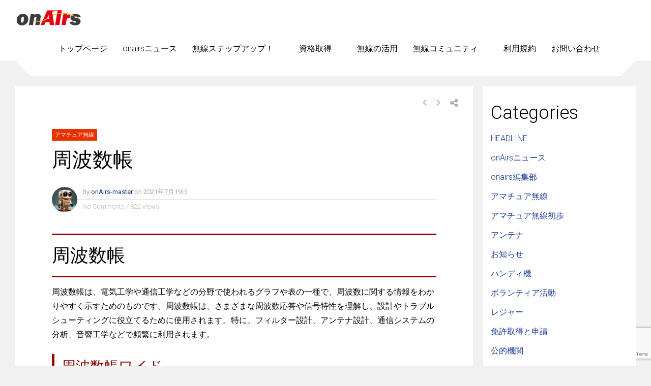

--- FILE ---
content_type: text/html; charset=UTF-8
request_url: https://www.onairs.net/__trashed-5/
body_size: 34495
content:
<!DOCTYPE html>
<html dir="ltr" lang="ja" prefix="og: https://ogp.me/ns#">
<head>
<meta charset="UTF-8">
<meta name="viewport" content="width=device-width, initial-scale=1">
<title>周波数帳 - On Airs | 無線活用サイト・オンエアーズ</title>
	<style>img:is([sizes="auto" i], [sizes^="auto," i]) { contain-intrinsic-size: 3000px 1500px }</style>
	
		<!-- All in One SEO 4.9.0 - aioseo.com -->
	<meta name="description" content="周波数帳 周波数帳は、電気工学や通信工学などの分野で使われるグラフや表の一種で、周波数に関する情報をわかりやす" />
	<meta name="robots" content="max-image-preview:large" />
	<meta name="author" content="onAirs-master"/>
	<link rel="canonical" href="https://www.onairs.net/__trashed-5/" />
	<meta name="generator" content="All in One SEO (AIOSEO) 4.9.0" />
		<meta property="og:locale" content="ja_JP" />
		<meta property="og:site_name" content="On Airs | 無線活用サイト・オンエアーズ - オンラインからオンエアへ！　ーアマチュア無線を活用して安全で豊かな街へー" />
		<meta property="og:type" content="article" />
		<meta property="og:title" content="周波数帳 - On Airs | 無線活用サイト・オンエアーズ" />
		<meta property="og:description" content="周波数帳 周波数帳は、電気工学や通信工学などの分野で使われるグラフや表の一種で、周波数に関する情報をわかりやす" />
		<meta property="og:url" content="https://www.onairs.net/__trashed-5/" />
		<meta property="og:image" content="https://www.onairs.net/wp-content/uploads/2023/08/スクリーンショット-2023-08-22-153739.png" />
		<meta property="og:image:secure_url" content="https://www.onairs.net/wp-content/uploads/2023/08/スクリーンショット-2023-08-22-153739.png" />
		<meta property="og:image:width" content="833" />
		<meta property="og:image:height" content="736" />
		<meta property="article:published_time" content="2021-07-19T05:16:15+00:00" />
		<meta property="article:modified_time" content="2023-07-21T09:25:20+00:00" />
		<meta property="article:publisher" content="https://www.facebook.com/onAirs.net" />
		<meta name="twitter:card" content="summary_large_image" />
		<meta name="twitter:site" content="@onAirs_net" />
		<meta name="twitter:title" content="周波数帳 - On Airs | 無線活用サイト・オンエアーズ" />
		<meta name="twitter:description" content="周波数帳 周波数帳は、電気工学や通信工学などの分野で使われるグラフや表の一種で、周波数に関する情報をわかりやす" />
		<meta name="twitter:creator" content="@onAirs_net" />
		<meta name="twitter:image" content="https://www.onairs.net/wp-content/uploads/2023/08/スクリーンショット-2023-08-22-153739.png" />
		<meta name="twitter:label1" content="投稿者" />
		<meta name="twitter:data1" content="onAirs-master" />
		<script type="application/ld+json" class="aioseo-schema">
			{"@context":"https:\/\/schema.org","@graph":[{"@type":"BlogPosting","@id":"https:\/\/www.onairs.net\/__trashed-5\/#blogposting","name":"\u5468\u6ce2\u6570\u5e33 - On Airs | \u7121\u7dda\u6d3b\u7528\u30b5\u30a4\u30c8\u30fb\u30aa\u30f3\u30a8\u30a2\u30fc\u30ba","headline":"\u5468\u6ce2\u6570\u5e33","author":{"@id":"https:\/\/www.onairs.net\/author\/ad-musen2023\/#author"},"publisher":{"@id":"https:\/\/www.onairs.net\/#organization"},"image":{"@type":"ImageObject","url":"https:\/\/www.onairs.net\/wp-content\/uploads\/2023\/08\/\u30b9\u30af\u30ea\u30fc\u30f3\u30b7\u30e7\u30c3\u30c8-2023-08-22-153739.png","@id":"https:\/\/www.onairs.net\/#articleImage","width":833,"height":736,"caption":"onAirs logo \u30ed\u30b4 \u30aa\u30f3\u30a8\u30a2\u30fc\u30ba"},"datePublished":"2021-07-19T14:16:15+09:00","dateModified":"2023-07-21T18:25:20+09:00","inLanguage":"ja","mainEntityOfPage":{"@id":"https:\/\/www.onairs.net\/__trashed-5\/#webpage"},"isPartOf":{"@id":"https:\/\/www.onairs.net\/__trashed-5\/#webpage"},"articleSection":"\u30a2\u30de\u30c1\u30e5\u30a2\u7121\u7dda"},{"@type":"BreadcrumbList","@id":"https:\/\/www.onairs.net\/__trashed-5\/#breadcrumblist","itemListElement":[{"@type":"ListItem","@id":"https:\/\/www.onairs.net#listItem","position":1,"name":"Home","item":"https:\/\/www.onairs.net","nextItem":{"@type":"ListItem","@id":"https:\/\/www.onairs.net\/category\/amatuer-radio\/#listItem","name":"\u30a2\u30de\u30c1\u30e5\u30a2\u7121\u7dda"}},{"@type":"ListItem","@id":"https:\/\/www.onairs.net\/category\/amatuer-radio\/#listItem","position":2,"name":"\u30a2\u30de\u30c1\u30e5\u30a2\u7121\u7dda","item":"https:\/\/www.onairs.net\/category\/amatuer-radio\/","nextItem":{"@type":"ListItem","@id":"https:\/\/www.onairs.net\/__trashed-5\/#listItem","name":"\u5468\u6ce2\u6570\u5e33"},"previousItem":{"@type":"ListItem","@id":"https:\/\/www.onairs.net#listItem","name":"Home"}},{"@type":"ListItem","@id":"https:\/\/www.onairs.net\/__trashed-5\/#listItem","position":3,"name":"\u5468\u6ce2\u6570\u5e33","previousItem":{"@type":"ListItem","@id":"https:\/\/www.onairs.net\/category\/amatuer-radio\/#listItem","name":"\u30a2\u30de\u30c1\u30e5\u30a2\u7121\u7dda"}}]},{"@type":"Organization","@id":"https:\/\/www.onairs.net\/#organization","name":"\u30aa\u30f3\u30a8\u30a2\u30fc\u30ba","description":"\u30aa\u30f3\u30e9\u30a4\u30f3\u304b\u3089\u30aa\u30f3\u30a8\u30a2\u3078\uff01\u3000\u30fc\u30a2\u30de\u30c1\u30e5\u30a2\u7121\u7dda\u3092\u6d3b\u7528\u3057\u3066\u5b89\u5168\u3067\u8c4a\u304b\u306a\u8857\u3078\u30fc","url":"https:\/\/www.onairs.net\/","telephone":"+815055341335","logo":{"@type":"ImageObject","url":"https:\/\/www.onairs.net\/wp-content\/uploads\/2023\/08\/\u30b9\u30af\u30ea\u30fc\u30f3\u30b7\u30e7\u30c3\u30c8-2023-08-22-153739.png","@id":"https:\/\/www.onairs.net\/__trashed-5\/#organizationLogo","width":833,"height":736,"caption":"onAirs logo \u30ed\u30b4 \u30aa\u30f3\u30a8\u30a2\u30fc\u30ba"},"image":{"@id":"https:\/\/www.onairs.net\/__trashed-5\/#organizationLogo"},"sameAs":["https:\/\/www.facebook.com\/onAirs.net","https:\/\/twitter.com\/onAirs_net"]},{"@type":"Person","@id":"https:\/\/www.onairs.net\/author\/ad-musen2023\/#author","url":"https:\/\/www.onairs.net\/author\/ad-musen2023\/","name":"onAirs-master","image":{"@type":"ImageObject","@id":"https:\/\/www.onairs.net\/__trashed-5\/#authorImage","url":"https:\/\/www.onairs.net\/wp-content\/uploads\/avatars\/1\/1692932812-bpfull.png","width":96,"height":96,"caption":"onAirs-master"}},{"@type":"WebPage","@id":"https:\/\/www.onairs.net\/__trashed-5\/#webpage","url":"https:\/\/www.onairs.net\/__trashed-5\/","name":"\u5468\u6ce2\u6570\u5e33 - On Airs | \u7121\u7dda\u6d3b\u7528\u30b5\u30a4\u30c8\u30fb\u30aa\u30f3\u30a8\u30a2\u30fc\u30ba","description":"\u5468\u6ce2\u6570\u5e33 \u5468\u6ce2\u6570\u5e33\u306f\u3001\u96fb\u6c17\u5de5\u5b66\u3084\u901a\u4fe1\u5de5\u5b66\u306a\u3069\u306e\u5206\u91ce\u3067\u4f7f\u308f\u308c\u308b\u30b0\u30e9\u30d5\u3084\u8868\u306e\u4e00\u7a2e\u3067\u3001\u5468\u6ce2\u6570\u306b\u95a2\u3059\u308b\u60c5\u5831\u3092\u308f\u304b\u308a\u3084\u3059","inLanguage":"ja","isPartOf":{"@id":"https:\/\/www.onairs.net\/#website"},"breadcrumb":{"@id":"https:\/\/www.onairs.net\/__trashed-5\/#breadcrumblist"},"author":{"@id":"https:\/\/www.onairs.net\/author\/ad-musen2023\/#author"},"creator":{"@id":"https:\/\/www.onairs.net\/author\/ad-musen2023\/#author"},"datePublished":"2021-07-19T14:16:15+09:00","dateModified":"2023-07-21T18:25:20+09:00"},{"@type":"WebSite","@id":"https:\/\/www.onairs.net\/#website","url":"https:\/\/www.onairs.net\/","name":"onAIrs \u7121\u7dda\u901a\u4fe1\u306e\u60c5\u5831\u30b5\u30a4\u30c8","description":"\u30aa\u30f3\u30e9\u30a4\u30f3\u304b\u3089\u30aa\u30f3\u30a8\u30a2\u3078\uff01\u3000\u30fc\u30a2\u30de\u30c1\u30e5\u30a2\u7121\u7dda\u3092\u6d3b\u7528\u3057\u3066\u5b89\u5168\u3067\u8c4a\u304b\u306a\u8857\u3078\u30fc","inLanguage":"ja","publisher":{"@id":"https:\/\/www.onairs.net\/#organization"}}]}
		</script>
		<!-- All in One SEO -->

<link rel='dns-prefetch' href='//www.googletagmanager.com' />
<link rel='dns-prefetch' href='//fonts.googleapis.com' />
<link rel='dns-prefetch' href='//pagead2.googlesyndication.com' />
<link rel='preconnect' href='https://fonts.gstatic.com' crossorigin />
<link rel="alternate" type="application/rss+xml" title="On Airs | 無線活用サイト・オンエアーズ &raquo; フィード" href="https://www.onairs.net/feed/" />
<link rel="alternate" type="application/rss+xml" title="On Airs | 無線活用サイト・オンエアーズ &raquo; コメントフィード" href="https://www.onairs.net/comments/feed/" />
<link rel="alternate" type="application/rss+xml" title="On Airs | 無線活用サイト・オンエアーズ &raquo; 周波数帳 のコメントのフィード" href="https://www.onairs.net/__trashed-5/feed/" />
<script type="text/javascript">
/* <![CDATA[ */
window._wpemojiSettings = {"baseUrl":"https:\/\/s.w.org\/images\/core\/emoji\/16.0.1\/72x72\/","ext":".png","svgUrl":"https:\/\/s.w.org\/images\/core\/emoji\/16.0.1\/svg\/","svgExt":".svg","source":{"concatemoji":"https:\/\/www.onairs.net\/wp-includes\/js\/wp-emoji-release.min.js?ver=6.8.3"}};
/*! This file is auto-generated */
!function(s,n){var o,i,e;function c(e){try{var t={supportTests:e,timestamp:(new Date).valueOf()};sessionStorage.setItem(o,JSON.stringify(t))}catch(e){}}function p(e,t,n){e.clearRect(0,0,e.canvas.width,e.canvas.height),e.fillText(t,0,0);var t=new Uint32Array(e.getImageData(0,0,e.canvas.width,e.canvas.height).data),a=(e.clearRect(0,0,e.canvas.width,e.canvas.height),e.fillText(n,0,0),new Uint32Array(e.getImageData(0,0,e.canvas.width,e.canvas.height).data));return t.every(function(e,t){return e===a[t]})}function u(e,t){e.clearRect(0,0,e.canvas.width,e.canvas.height),e.fillText(t,0,0);for(var n=e.getImageData(16,16,1,1),a=0;a<n.data.length;a++)if(0!==n.data[a])return!1;return!0}function f(e,t,n,a){switch(t){case"flag":return n(e,"\ud83c\udff3\ufe0f\u200d\u26a7\ufe0f","\ud83c\udff3\ufe0f\u200b\u26a7\ufe0f")?!1:!n(e,"\ud83c\udde8\ud83c\uddf6","\ud83c\udde8\u200b\ud83c\uddf6")&&!n(e,"\ud83c\udff4\udb40\udc67\udb40\udc62\udb40\udc65\udb40\udc6e\udb40\udc67\udb40\udc7f","\ud83c\udff4\u200b\udb40\udc67\u200b\udb40\udc62\u200b\udb40\udc65\u200b\udb40\udc6e\u200b\udb40\udc67\u200b\udb40\udc7f");case"emoji":return!a(e,"\ud83e\udedf")}return!1}function g(e,t,n,a){var r="undefined"!=typeof WorkerGlobalScope&&self instanceof WorkerGlobalScope?new OffscreenCanvas(300,150):s.createElement("canvas"),o=r.getContext("2d",{willReadFrequently:!0}),i=(o.textBaseline="top",o.font="600 32px Arial",{});return e.forEach(function(e){i[e]=t(o,e,n,a)}),i}function t(e){var t=s.createElement("script");t.src=e,t.defer=!0,s.head.appendChild(t)}"undefined"!=typeof Promise&&(o="wpEmojiSettingsSupports",i=["flag","emoji"],n.supports={everything:!0,everythingExceptFlag:!0},e=new Promise(function(e){s.addEventListener("DOMContentLoaded",e,{once:!0})}),new Promise(function(t){var n=function(){try{var e=JSON.parse(sessionStorage.getItem(o));if("object"==typeof e&&"number"==typeof e.timestamp&&(new Date).valueOf()<e.timestamp+604800&&"object"==typeof e.supportTests)return e.supportTests}catch(e){}return null}();if(!n){if("undefined"!=typeof Worker&&"undefined"!=typeof OffscreenCanvas&&"undefined"!=typeof URL&&URL.createObjectURL&&"undefined"!=typeof Blob)try{var e="postMessage("+g.toString()+"("+[JSON.stringify(i),f.toString(),p.toString(),u.toString()].join(",")+"));",a=new Blob([e],{type:"text/javascript"}),r=new Worker(URL.createObjectURL(a),{name:"wpTestEmojiSupports"});return void(r.onmessage=function(e){c(n=e.data),r.terminate(),t(n)})}catch(e){}c(n=g(i,f,p,u))}t(n)}).then(function(e){for(var t in e)n.supports[t]=e[t],n.supports.everything=n.supports.everything&&n.supports[t],"flag"!==t&&(n.supports.everythingExceptFlag=n.supports.everythingExceptFlag&&n.supports[t]);n.supports.everythingExceptFlag=n.supports.everythingExceptFlag&&!n.supports.flag,n.DOMReady=!1,n.readyCallback=function(){n.DOMReady=!0}}).then(function(){return e}).then(function(){var e;n.supports.everything||(n.readyCallback(),(e=n.source||{}).concatemoji?t(e.concatemoji):e.wpemoji&&e.twemoji&&(t(e.twemoji),t(e.wpemoji)))}))}((window,document),window._wpemojiSettings);
/* ]]> */
</script>
<link rel='stylesheet' id='dashicons-css' href='https://www.onairs.net/wp-includes/css/dashicons.min.css?ver=6.8.3' type='text/css' media='all' />
<link rel='stylesheet' id='post-views-counter-frontend-css' href='https://www.onairs.net/wp-content/plugins/post-views-counter/css/frontend.min.css?ver=1.5.7' type='text/css' media='all' />
<style id='wp-emoji-styles-inline-css' type='text/css'>

	img.wp-smiley, img.emoji {
		display: inline !important;
		border: none !important;
		box-shadow: none !important;
		height: 1em !important;
		width: 1em !important;
		margin: 0 0.07em !important;
		vertical-align: -0.1em !important;
		background: none !important;
		padding: 0 !important;
	}
</style>
<link rel='stylesheet' id='wp-block-library-css' href='https://www.onairs.net/wp-includes/css/dist/block-library/style.min.css?ver=6.8.3' type='text/css' media='all' />
<style id='classic-theme-styles-inline-css' type='text/css'>
/*! This file is auto-generated */
.wp-block-button__link{color:#fff;background-color:#32373c;border-radius:9999px;box-shadow:none;text-decoration:none;padding:calc(.667em + 2px) calc(1.333em + 2px);font-size:1.125em}.wp-block-file__button{background:#32373c;color:#fff;text-decoration:none}
</style>
<link rel='stylesheet' id='aioseo/css/src/vue/standalone/blocks/table-of-contents/global.scss-css' href='https://www.onairs.net/wp-content/plugins/all-in-one-seo-pack/dist/Lite/assets/css/table-of-contents/global.e90f6d47.css?ver=4.9.0' type='text/css' media='all' />
<link rel='stylesheet' id='product_block_style-css' href='https://www.onairs.net/wp-content/plugins/amazingaffiliates/public/blocks/product/block.css?ver=1.0.14' type='text/css' media='all' />
<style id='bp-login-form-style-inline-css' type='text/css'>
.widget_bp_core_login_widget .bp-login-widget-user-avatar{float:left}.widget_bp_core_login_widget .bp-login-widget-user-links{margin-left:70px}#bp-login-widget-form label{display:block;font-weight:600;margin:15px 0 5px;width:auto}#bp-login-widget-form input[type=password],#bp-login-widget-form input[type=text]{background-color:#fafafa;border:1px solid #d6d6d6;border-radius:0;font:inherit;font-size:100%;padding:.5em;width:100%}#bp-login-widget-form .bp-login-widget-register-link,#bp-login-widget-form .login-submit{display:inline;width:-moz-fit-content;width:fit-content}#bp-login-widget-form .bp-login-widget-register-link{margin-left:1em}#bp-login-widget-form .bp-login-widget-register-link a{filter:invert(1)}#bp-login-widget-form .bp-login-widget-pwd-link{font-size:80%}

</style>
<style id='bp-member-style-inline-css' type='text/css'>
[data-type="bp/member"] input.components-placeholder__input{border:1px solid #757575;border-radius:2px;flex:1 1 auto;padding:6px 8px}.bp-block-member{position:relative}.bp-block-member .member-content{display:flex}.bp-block-member .user-nicename{display:block}.bp-block-member .user-nicename a{border:none;color:currentColor;text-decoration:none}.bp-block-member .bp-profile-button{width:100%}.bp-block-member .bp-profile-button a.button{bottom:10px;display:inline-block;margin:18px 0 0;position:absolute;right:0}.bp-block-member.has-cover .item-header-avatar,.bp-block-member.has-cover .member-content,.bp-block-member.has-cover .member-description{z-index:2}.bp-block-member.has-cover .member-content,.bp-block-member.has-cover .member-description{padding-top:75px}.bp-block-member.has-cover .bp-member-cover-image{background-color:#c5c5c5;background-position:top;background-repeat:no-repeat;background-size:cover;border:0;display:block;height:150px;left:0;margin:0;padding:0;position:absolute;top:0;width:100%;z-index:1}.bp-block-member img.avatar{height:auto;width:auto}.bp-block-member.avatar-none .item-header-avatar{display:none}.bp-block-member.avatar-none.has-cover{min-height:200px}.bp-block-member.avatar-full{min-height:150px}.bp-block-member.avatar-full .item-header-avatar{width:180px}.bp-block-member.avatar-thumb .member-content{align-items:center;min-height:50px}.bp-block-member.avatar-thumb .item-header-avatar{width:70px}.bp-block-member.avatar-full.has-cover{min-height:300px}.bp-block-member.avatar-full.has-cover .item-header-avatar{width:200px}.bp-block-member.avatar-full.has-cover img.avatar{background:#fffc;border:2px solid #fff;margin-left:20px}.bp-block-member.avatar-thumb.has-cover .item-header-avatar{padding-top:75px}.entry .entry-content .bp-block-member .user-nicename a{border:none;color:currentColor;text-decoration:none}

</style>
<style id='bp-members-style-inline-css' type='text/css'>
[data-type="bp/members"] .components-placeholder.is-appender{min-height:0}[data-type="bp/members"] .components-placeholder.is-appender .components-placeholder__label:empty{display:none}[data-type="bp/members"] .components-placeholder input.components-placeholder__input{border:1px solid #757575;border-radius:2px;flex:1 1 auto;padding:6px 8px}[data-type="bp/members"].avatar-none .member-description{width:calc(100% - 44px)}[data-type="bp/members"].avatar-full .member-description{width:calc(100% - 224px)}[data-type="bp/members"].avatar-thumb .member-description{width:calc(100% - 114px)}[data-type="bp/members"] .member-content{position:relative}[data-type="bp/members"] .member-content .is-right{position:absolute;right:2px;top:2px}[data-type="bp/members"] .columns-2 .member-content .member-description,[data-type="bp/members"] .columns-3 .member-content .member-description,[data-type="bp/members"] .columns-4 .member-content .member-description{padding-left:44px;width:calc(100% - 44px)}[data-type="bp/members"] .columns-3 .is-right{right:-10px}[data-type="bp/members"] .columns-4 .is-right{right:-50px}.bp-block-members.is-grid{display:flex;flex-wrap:wrap;padding:0}.bp-block-members.is-grid .member-content{margin:0 1.25em 1.25em 0;width:100%}@media(min-width:600px){.bp-block-members.columns-2 .member-content{width:calc(50% - .625em)}.bp-block-members.columns-2 .member-content:nth-child(2n){margin-right:0}.bp-block-members.columns-3 .member-content{width:calc(33.33333% - .83333em)}.bp-block-members.columns-3 .member-content:nth-child(3n){margin-right:0}.bp-block-members.columns-4 .member-content{width:calc(25% - .9375em)}.bp-block-members.columns-4 .member-content:nth-child(4n){margin-right:0}}.bp-block-members .member-content{display:flex;flex-direction:column;padding-bottom:1em;text-align:center}.bp-block-members .member-content .item-header-avatar,.bp-block-members .member-content .member-description{width:100%}.bp-block-members .member-content .item-header-avatar{margin:0 auto}.bp-block-members .member-content .item-header-avatar img.avatar{display:inline-block}@media(min-width:600px){.bp-block-members .member-content{flex-direction:row;text-align:left}.bp-block-members .member-content .item-header-avatar,.bp-block-members .member-content .member-description{width:auto}.bp-block-members .member-content .item-header-avatar{margin:0}}.bp-block-members .member-content .user-nicename{display:block}.bp-block-members .member-content .user-nicename a{border:none;color:currentColor;text-decoration:none}.bp-block-members .member-content time{color:#767676;display:block;font-size:80%}.bp-block-members.avatar-none .item-header-avatar{display:none}.bp-block-members.avatar-full{min-height:190px}.bp-block-members.avatar-full .item-header-avatar{width:180px}.bp-block-members.avatar-thumb .member-content{min-height:80px}.bp-block-members.avatar-thumb .item-header-avatar{width:70px}.bp-block-members.columns-2 .member-content,.bp-block-members.columns-3 .member-content,.bp-block-members.columns-4 .member-content{display:block;text-align:center}.bp-block-members.columns-2 .member-content .item-header-avatar,.bp-block-members.columns-3 .member-content .item-header-avatar,.bp-block-members.columns-4 .member-content .item-header-avatar{margin:0 auto}.bp-block-members img.avatar{height:auto;max-width:-moz-fit-content;max-width:fit-content;width:auto}.bp-block-members .member-content.has-activity{align-items:center}.bp-block-members .member-content.has-activity .item-header-avatar{padding-right:1em}.bp-block-members .member-content.has-activity .wp-block-quote{margin-bottom:0;text-align:left}.bp-block-members .member-content.has-activity .wp-block-quote cite a,.entry .entry-content .bp-block-members .user-nicename a{border:none;color:currentColor;text-decoration:none}

</style>
<style id='bp-dynamic-members-style-inline-css' type='text/css'>
.bp-dynamic-block-container .item-options{font-size:.5em;margin:0 0 1em;padding:1em 0}.bp-dynamic-block-container .item-options a.selected{font-weight:600}.bp-dynamic-block-container ul.item-list{list-style:none;margin:1em 0;padding-left:0}.bp-dynamic-block-container ul.item-list li{margin-bottom:1em}.bp-dynamic-block-container ul.item-list li:after,.bp-dynamic-block-container ul.item-list li:before{content:" ";display:table}.bp-dynamic-block-container ul.item-list li:after{clear:both}.bp-dynamic-block-container ul.item-list li .item-avatar{float:left;width:60px}.bp-dynamic-block-container ul.item-list li .item{margin-left:70px}

</style>
<style id='bp-online-members-style-inline-css' type='text/css'>
.widget_bp_core_whos_online_widget .avatar-block,[data-type="bp/online-members"] .avatar-block{display:flex;flex-flow:row wrap}.widget_bp_core_whos_online_widget .avatar-block img,[data-type="bp/online-members"] .avatar-block img{margin:.5em}

</style>
<style id='bp-active-members-style-inline-css' type='text/css'>
.widget_bp_core_recently_active_widget .avatar-block,[data-type="bp/active-members"] .avatar-block{display:flex;flex-flow:row wrap}.widget_bp_core_recently_active_widget .avatar-block img,[data-type="bp/active-members"] .avatar-block img{margin:.5em}

</style>
<link rel='stylesheet' id='bp-audio-attachment-style-css' href='https://www.onairs.net/wp-content/plugins/bp-attachments/bp-attachments/assets/blocks/audio-attachment/css/index.css?ver=1.0.0' type='text/css' media='all' />
<link rel='stylesheet' id='bp-file-attachment-style-css' href='https://www.onairs.net/wp-content/plugins/bp-attachments/bp-attachments/assets/blocks/file-attachment/css/index.css?ver=1.0.0' type='text/css' media='all' />
<link rel='stylesheet' id='bp-image-attachment-style-css' href='https://www.onairs.net/wp-content/plugins/bp-attachments/bp-attachments/assets/blocks/image-attachment/css/index.css?ver=1.0.0' type='text/css' media='all' />
<link rel='stylesheet' id='bp-video-attachment-style-css' href='https://www.onairs.net/wp-content/plugins/bp-attachments/bp-attachments/assets/blocks/video-attachment/css/index.css?ver=1.0.0' type='text/css' media='all' />
<style id='bp-latest-activities-style-inline-css' type='text/css'>
.bp-latest-activities .components-flex.components-select-control select[multiple]{height:auto;padding:0 8px}.bp-latest-activities .components-flex.components-select-control select[multiple]+.components-input-control__suffix svg{display:none}.bp-latest-activities-block a,.entry .entry-content .bp-latest-activities-block a{border:none;text-decoration:none}.bp-latest-activities-block .activity-list.item-list blockquote{border:none;padding:0}.bp-latest-activities-block .activity-list.item-list blockquote .activity-item:not(.mini){box-shadow:1px 0 4px #00000026;padding:0 1em;position:relative}.bp-latest-activities-block .activity-list.item-list blockquote .activity-item:not(.mini):after,.bp-latest-activities-block .activity-list.item-list blockquote .activity-item:not(.mini):before{border-color:#0000;border-style:solid;content:"";display:block;height:0;left:15px;position:absolute;width:0}.bp-latest-activities-block .activity-list.item-list blockquote .activity-item:not(.mini):before{border-top-color:#00000026;border-width:9px;bottom:-18px;left:14px}.bp-latest-activities-block .activity-list.item-list blockquote .activity-item:not(.mini):after{border-top-color:#fff;border-width:8px;bottom:-16px}.bp-latest-activities-block .activity-list.item-list blockquote .activity-item.mini .avatar{display:inline-block;height:20px;margin-right:2px;vertical-align:middle;width:20px}.bp-latest-activities-block .activity-list.item-list footer{align-items:center;display:flex}.bp-latest-activities-block .activity-list.item-list footer img.avatar{border:none;display:inline-block;margin-right:.5em}.bp-latest-activities-block .activity-list.item-list footer .activity-time-since{font-size:90%}.bp-latest-activities-block .widget-error{border-left:4px solid #0b80a4;box-shadow:1px 0 4px #00000026}.bp-latest-activities-block .widget-error p{padding:0 1em}

</style>
<style id='bp-friends-style-inline-css' type='text/css'>
.bp-dynamic-block-container .item-options{font-size:.5em;margin:0 0 1em;padding:1em 0}.bp-dynamic-block-container .item-options a.selected{font-weight:600}.bp-dynamic-block-container ul.item-list{list-style:none;margin:1em 0;padding-left:0}.bp-dynamic-block-container ul.item-list li{margin-bottom:1em}.bp-dynamic-block-container ul.item-list li:after,.bp-dynamic-block-container ul.item-list li:before{content:" ";display:table}.bp-dynamic-block-container ul.item-list li:after{clear:both}.bp-dynamic-block-container ul.item-list li .item-avatar{float:left;width:60px}.bp-dynamic-block-container ul.item-list li .item{margin-left:70px}

</style>
<style id='bp-group-style-inline-css' type='text/css'>
[data-type="bp/group"] input.components-placeholder__input{border:1px solid #757575;border-radius:2px;flex:1 1 auto;padding:6px 8px}.bp-block-group{position:relative}.bp-block-group .group-content{display:flex}.bp-block-group .group-description{width:100%}.bp-block-group .group-description-content{margin-bottom:18px;width:100%}.bp-block-group .bp-profile-button{overflow:hidden;width:100%}.bp-block-group .bp-profile-button a.button{margin:18px 0 0}.bp-block-group.has-cover .group-content,.bp-block-group.has-cover .group-description,.bp-block-group.has-cover .item-header-avatar{z-index:2}.bp-block-group.has-cover .group-content,.bp-block-group.has-cover .group-description{padding-top:75px}.bp-block-group.has-cover .bp-group-cover-image{background-color:#c5c5c5;background-position:top;background-repeat:no-repeat;background-size:cover;border:0;display:block;height:150px;left:0;margin:0;padding:0;position:absolute;top:0;width:100%;z-index:1}.bp-block-group img.avatar{height:auto;width:auto}.bp-block-group.avatar-none .item-header-avatar{display:none}.bp-block-group.avatar-full{min-height:150px}.bp-block-group.avatar-full .item-header-avatar{width:180px}.bp-block-group.avatar-full .group-description{padding-left:35px}.bp-block-group.avatar-thumb .item-header-avatar{width:70px}.bp-block-group.avatar-thumb .item-header-avatar img.avatar{margin-top:15px}.bp-block-group.avatar-none.has-cover{min-height:200px}.bp-block-group.avatar-none.has-cover .item-header-avatar{padding-top:75px}.bp-block-group.avatar-full.has-cover{min-height:300px}.bp-block-group.avatar-full.has-cover .item-header-avatar{width:200px}.bp-block-group.avatar-full.has-cover img.avatar{background:#fffc;border:2px solid #fff;margin-left:20px}.bp-block-group.avatar-thumb:not(.has-description) .group-content{align-items:center;min-height:50px}.bp-block-group.avatar-thumb.has-cover .item-header-avatar{padding-top:75px}.bp-block-group.has-description .bp-profile-button a.button{display:block;float:right}

</style>
<style id='bp-groups-style-inline-css' type='text/css'>
[data-type="bp/groups"] .components-placeholder.is-appender{min-height:0}[data-type="bp/groups"] .components-placeholder.is-appender .components-placeholder__label:empty{display:none}[data-type="bp/groups"] .components-placeholder input.components-placeholder__input{border:1px solid #757575;border-radius:2px;flex:1 1 auto;padding:6px 8px}[data-type="bp/groups"].avatar-none .group-description{width:calc(100% - 44px)}[data-type="bp/groups"].avatar-full .group-description{width:calc(100% - 224px)}[data-type="bp/groups"].avatar-thumb .group-description{width:calc(100% - 114px)}[data-type="bp/groups"] .group-content{position:relative}[data-type="bp/groups"] .group-content .is-right{position:absolute;right:2px;top:2px}[data-type="bp/groups"] .columns-2 .group-content .group-description,[data-type="bp/groups"] .columns-3 .group-content .group-description,[data-type="bp/groups"] .columns-4 .group-content .group-description{padding-left:44px;width:calc(100% - 44px)}[data-type="bp/groups"] .columns-3 .is-right{right:-10px}[data-type="bp/groups"] .columns-4 .is-right{right:-50px}.bp-block-groups.is-grid{display:flex;flex-wrap:wrap;padding:0}.bp-block-groups.is-grid .group-content{margin:0 1.25em 1.25em 0;width:100%}@media(min-width:600px){.bp-block-groups.columns-2 .group-content{width:calc(50% - .625em)}.bp-block-groups.columns-2 .group-content:nth-child(2n){margin-right:0}.bp-block-groups.columns-3 .group-content{width:calc(33.33333% - .83333em)}.bp-block-groups.columns-3 .group-content:nth-child(3n){margin-right:0}.bp-block-groups.columns-4 .group-content{width:calc(25% - .9375em)}.bp-block-groups.columns-4 .group-content:nth-child(4n){margin-right:0}}.bp-block-groups .group-content{display:flex;flex-direction:column;padding-bottom:1em;text-align:center}.bp-block-groups .group-content .group-description,.bp-block-groups .group-content .item-header-avatar{width:100%}.bp-block-groups .group-content .item-header-avatar{margin:0 auto}.bp-block-groups .group-content .item-header-avatar img.avatar{display:inline-block}@media(min-width:600px){.bp-block-groups .group-content{flex-direction:row;text-align:left}.bp-block-groups .group-content .group-description,.bp-block-groups .group-content .item-header-avatar{width:auto}.bp-block-groups .group-content .item-header-avatar{margin:0}}.bp-block-groups .group-content time{color:#767676;display:block;font-size:80%}.bp-block-groups.avatar-none .item-header-avatar{display:none}.bp-block-groups.avatar-full{min-height:190px}.bp-block-groups.avatar-full .item-header-avatar{width:180px}.bp-block-groups.avatar-thumb .group-content{min-height:80px}.bp-block-groups.avatar-thumb .item-header-avatar{width:70px}.bp-block-groups.columns-2 .group-content,.bp-block-groups.columns-3 .group-content,.bp-block-groups.columns-4 .group-content{display:block;text-align:center}.bp-block-groups.columns-2 .group-content .item-header-avatar,.bp-block-groups.columns-3 .group-content .item-header-avatar,.bp-block-groups.columns-4 .group-content .item-header-avatar{margin:0 auto}.bp-block-groups img.avatar{height:auto;max-width:-moz-fit-content;max-width:fit-content;width:auto}.bp-block-groups .member-content.has-description{align-items:center}.bp-block-groups .member-content.has-description .item-header-avatar{padding-right:1em}.bp-block-groups .member-content.has-description .group-description-content{margin-bottom:0;text-align:left}

</style>
<style id='bp-dynamic-groups-style-inline-css' type='text/css'>
.bp-dynamic-block-container .item-options{font-size:.5em;margin:0 0 1em;padding:1em 0}.bp-dynamic-block-container .item-options a.selected{font-weight:600}.bp-dynamic-block-container ul.item-list{list-style:none;margin:1em 0;padding-left:0}.bp-dynamic-block-container ul.item-list li{margin-bottom:1em}.bp-dynamic-block-container ul.item-list li:after,.bp-dynamic-block-container ul.item-list li:before{content:" ";display:table}.bp-dynamic-block-container ul.item-list li:after{clear:both}.bp-dynamic-block-container ul.item-list li .item-avatar{float:left;width:60px}.bp-dynamic-block-container ul.item-list li .item{margin-left:70px}

</style>
<style id='bp-sitewide-notices-style-inline-css' type='text/css'>
.bp-sitewide-notice-block .bp-screen-reader-text,[data-type="bp/sitewide-notices"] .bp-screen-reader-text{border:0;clip:rect(0 0 0 0);height:1px;margin:-1px;overflow:hidden;padding:0;position:absolute;width:1px;word-wrap:normal!important}.bp-sitewide-notice-block [data-bp-tooltip]:after,[data-type="bp/sitewide-notices"] [data-bp-tooltip]:after{background-color:#fff;border:1px solid #737373;border-radius:1px;box-shadow:4px 4px 8px #0003;color:#333;content:attr(data-bp-tooltip);display:none;font-family:Helvetica Neue,Helvetica,Arial,san-serif;font-size:12px;font-weight:400;letter-spacing:normal;line-height:1.25;max-width:200px;opacity:0;padding:5px 8px;pointer-events:none;position:absolute;text-shadow:none;text-transform:none;transform:translateZ(0);transition:all 1.5s ease;visibility:hidden;white-space:nowrap;word-wrap:break-word;z-index:100000}.bp-sitewide-notice-block .bp-tooltip:after,[data-type="bp/sitewide-notices"] .bp-tooltip:after{left:50%;margin-top:7px;top:110%;transform:translate(-50%)}.bp-sitewide-notice-block{border-left:4px solid #ff853c;padding-left:1em;position:relative}.bp-sitewide-notice-block h2:before{background:none;border:none}.bp-sitewide-notice-block .dismiss-notice{background-color:#0000;border:1px solid #ff853c;color:#ff853c;display:block;padding:.2em .5em;position:absolute;right:.5em;top:.5em;width:-moz-fit-content;width:fit-content}.bp-sitewide-notice-block .dismiss-notice:hover{background-color:#ff853c;color:#fff}

</style>
<style id='global-styles-inline-css' type='text/css'>
:root{--wp--preset--aspect-ratio--square: 1;--wp--preset--aspect-ratio--4-3: 4/3;--wp--preset--aspect-ratio--3-4: 3/4;--wp--preset--aspect-ratio--3-2: 3/2;--wp--preset--aspect-ratio--2-3: 2/3;--wp--preset--aspect-ratio--16-9: 16/9;--wp--preset--aspect-ratio--9-16: 9/16;--wp--preset--color--black: #000000;--wp--preset--color--cyan-bluish-gray: #abb8c3;--wp--preset--color--white: #ffffff;--wp--preset--color--pale-pink: #f78da7;--wp--preset--color--vivid-red: #cf2e2e;--wp--preset--color--luminous-vivid-orange: #ff6900;--wp--preset--color--luminous-vivid-amber: #fcb900;--wp--preset--color--light-green-cyan: #7bdcb5;--wp--preset--color--vivid-green-cyan: #00d084;--wp--preset--color--pale-cyan-blue: #8ed1fc;--wp--preset--color--vivid-cyan-blue: #0693e3;--wp--preset--color--vivid-purple: #9b51e0;--wp--preset--gradient--vivid-cyan-blue-to-vivid-purple: linear-gradient(135deg,rgba(6,147,227,1) 0%,rgb(155,81,224) 100%);--wp--preset--gradient--light-green-cyan-to-vivid-green-cyan: linear-gradient(135deg,rgb(122,220,180) 0%,rgb(0,208,130) 100%);--wp--preset--gradient--luminous-vivid-amber-to-luminous-vivid-orange: linear-gradient(135deg,rgba(252,185,0,1) 0%,rgba(255,105,0,1) 100%);--wp--preset--gradient--luminous-vivid-orange-to-vivid-red: linear-gradient(135deg,rgba(255,105,0,1) 0%,rgb(207,46,46) 100%);--wp--preset--gradient--very-light-gray-to-cyan-bluish-gray: linear-gradient(135deg,rgb(238,238,238) 0%,rgb(169,184,195) 100%);--wp--preset--gradient--cool-to-warm-spectrum: linear-gradient(135deg,rgb(74,234,220) 0%,rgb(151,120,209) 20%,rgb(207,42,186) 40%,rgb(238,44,130) 60%,rgb(251,105,98) 80%,rgb(254,248,76) 100%);--wp--preset--gradient--blush-light-purple: linear-gradient(135deg,rgb(255,206,236) 0%,rgb(152,150,240) 100%);--wp--preset--gradient--blush-bordeaux: linear-gradient(135deg,rgb(254,205,165) 0%,rgb(254,45,45) 50%,rgb(107,0,62) 100%);--wp--preset--gradient--luminous-dusk: linear-gradient(135deg,rgb(255,203,112) 0%,rgb(199,81,192) 50%,rgb(65,88,208) 100%);--wp--preset--gradient--pale-ocean: linear-gradient(135deg,rgb(255,245,203) 0%,rgb(182,227,212) 50%,rgb(51,167,181) 100%);--wp--preset--gradient--electric-grass: linear-gradient(135deg,rgb(202,248,128) 0%,rgb(113,206,126) 100%);--wp--preset--gradient--midnight: linear-gradient(135deg,rgb(2,3,129) 0%,rgb(40,116,252) 100%);--wp--preset--font-size--small: 13px;--wp--preset--font-size--medium: 20px;--wp--preset--font-size--large: 36px;--wp--preset--font-size--x-large: 42px;--wp--preset--spacing--20: 0.44rem;--wp--preset--spacing--30: 0.67rem;--wp--preset--spacing--40: 1rem;--wp--preset--spacing--50: 1.5rem;--wp--preset--spacing--60: 2.25rem;--wp--preset--spacing--70: 3.38rem;--wp--preset--spacing--80: 5.06rem;--wp--preset--shadow--natural: 6px 6px 9px rgba(0, 0, 0, 0.2);--wp--preset--shadow--deep: 12px 12px 50px rgba(0, 0, 0, 0.4);--wp--preset--shadow--sharp: 6px 6px 0px rgba(0, 0, 0, 0.2);--wp--preset--shadow--outlined: 6px 6px 0px -3px rgba(255, 255, 255, 1), 6px 6px rgba(0, 0, 0, 1);--wp--preset--shadow--crisp: 6px 6px 0px rgba(0, 0, 0, 1);}:where(.is-layout-flex){gap: 0.5em;}:where(.is-layout-grid){gap: 0.5em;}body .is-layout-flex{display: flex;}.is-layout-flex{flex-wrap: wrap;align-items: center;}.is-layout-flex > :is(*, div){margin: 0;}body .is-layout-grid{display: grid;}.is-layout-grid > :is(*, div){margin: 0;}:where(.wp-block-columns.is-layout-flex){gap: 2em;}:where(.wp-block-columns.is-layout-grid){gap: 2em;}:where(.wp-block-post-template.is-layout-flex){gap: 1.25em;}:where(.wp-block-post-template.is-layout-grid){gap: 1.25em;}.has-black-color{color: var(--wp--preset--color--black) !important;}.has-cyan-bluish-gray-color{color: var(--wp--preset--color--cyan-bluish-gray) !important;}.has-white-color{color: var(--wp--preset--color--white) !important;}.has-pale-pink-color{color: var(--wp--preset--color--pale-pink) !important;}.has-vivid-red-color{color: var(--wp--preset--color--vivid-red) !important;}.has-luminous-vivid-orange-color{color: var(--wp--preset--color--luminous-vivid-orange) !important;}.has-luminous-vivid-amber-color{color: var(--wp--preset--color--luminous-vivid-amber) !important;}.has-light-green-cyan-color{color: var(--wp--preset--color--light-green-cyan) !important;}.has-vivid-green-cyan-color{color: var(--wp--preset--color--vivid-green-cyan) !important;}.has-pale-cyan-blue-color{color: var(--wp--preset--color--pale-cyan-blue) !important;}.has-vivid-cyan-blue-color{color: var(--wp--preset--color--vivid-cyan-blue) !important;}.has-vivid-purple-color{color: var(--wp--preset--color--vivid-purple) !important;}.has-black-background-color{background-color: var(--wp--preset--color--black) !important;}.has-cyan-bluish-gray-background-color{background-color: var(--wp--preset--color--cyan-bluish-gray) !important;}.has-white-background-color{background-color: var(--wp--preset--color--white) !important;}.has-pale-pink-background-color{background-color: var(--wp--preset--color--pale-pink) !important;}.has-vivid-red-background-color{background-color: var(--wp--preset--color--vivid-red) !important;}.has-luminous-vivid-orange-background-color{background-color: var(--wp--preset--color--luminous-vivid-orange) !important;}.has-luminous-vivid-amber-background-color{background-color: var(--wp--preset--color--luminous-vivid-amber) !important;}.has-light-green-cyan-background-color{background-color: var(--wp--preset--color--light-green-cyan) !important;}.has-vivid-green-cyan-background-color{background-color: var(--wp--preset--color--vivid-green-cyan) !important;}.has-pale-cyan-blue-background-color{background-color: var(--wp--preset--color--pale-cyan-blue) !important;}.has-vivid-cyan-blue-background-color{background-color: var(--wp--preset--color--vivid-cyan-blue) !important;}.has-vivid-purple-background-color{background-color: var(--wp--preset--color--vivid-purple) !important;}.has-black-border-color{border-color: var(--wp--preset--color--black) !important;}.has-cyan-bluish-gray-border-color{border-color: var(--wp--preset--color--cyan-bluish-gray) !important;}.has-white-border-color{border-color: var(--wp--preset--color--white) !important;}.has-pale-pink-border-color{border-color: var(--wp--preset--color--pale-pink) !important;}.has-vivid-red-border-color{border-color: var(--wp--preset--color--vivid-red) !important;}.has-luminous-vivid-orange-border-color{border-color: var(--wp--preset--color--luminous-vivid-orange) !important;}.has-luminous-vivid-amber-border-color{border-color: var(--wp--preset--color--luminous-vivid-amber) !important;}.has-light-green-cyan-border-color{border-color: var(--wp--preset--color--light-green-cyan) !important;}.has-vivid-green-cyan-border-color{border-color: var(--wp--preset--color--vivid-green-cyan) !important;}.has-pale-cyan-blue-border-color{border-color: var(--wp--preset--color--pale-cyan-blue) !important;}.has-vivid-cyan-blue-border-color{border-color: var(--wp--preset--color--vivid-cyan-blue) !important;}.has-vivid-purple-border-color{border-color: var(--wp--preset--color--vivid-purple) !important;}.has-vivid-cyan-blue-to-vivid-purple-gradient-background{background: var(--wp--preset--gradient--vivid-cyan-blue-to-vivid-purple) !important;}.has-light-green-cyan-to-vivid-green-cyan-gradient-background{background: var(--wp--preset--gradient--light-green-cyan-to-vivid-green-cyan) !important;}.has-luminous-vivid-amber-to-luminous-vivid-orange-gradient-background{background: var(--wp--preset--gradient--luminous-vivid-amber-to-luminous-vivid-orange) !important;}.has-luminous-vivid-orange-to-vivid-red-gradient-background{background: var(--wp--preset--gradient--luminous-vivid-orange-to-vivid-red) !important;}.has-very-light-gray-to-cyan-bluish-gray-gradient-background{background: var(--wp--preset--gradient--very-light-gray-to-cyan-bluish-gray) !important;}.has-cool-to-warm-spectrum-gradient-background{background: var(--wp--preset--gradient--cool-to-warm-spectrum) !important;}.has-blush-light-purple-gradient-background{background: var(--wp--preset--gradient--blush-light-purple) !important;}.has-blush-bordeaux-gradient-background{background: var(--wp--preset--gradient--blush-bordeaux) !important;}.has-luminous-dusk-gradient-background{background: var(--wp--preset--gradient--luminous-dusk) !important;}.has-pale-ocean-gradient-background{background: var(--wp--preset--gradient--pale-ocean) !important;}.has-electric-grass-gradient-background{background: var(--wp--preset--gradient--electric-grass) !important;}.has-midnight-gradient-background{background: var(--wp--preset--gradient--midnight) !important;}.has-small-font-size{font-size: var(--wp--preset--font-size--small) !important;}.has-medium-font-size{font-size: var(--wp--preset--font-size--medium) !important;}.has-large-font-size{font-size: var(--wp--preset--font-size--large) !important;}.has-x-large-font-size{font-size: var(--wp--preset--font-size--x-large) !important;}
:where(.wp-block-post-template.is-layout-flex){gap: 1.25em;}:where(.wp-block-post-template.is-layout-grid){gap: 1.25em;}
:where(.wp-block-columns.is-layout-flex){gap: 2em;}:where(.wp-block-columns.is-layout-grid){gap: 2em;}
:root :where(.wp-block-pullquote){font-size: 1.5em;line-height: 1.6;}
</style>
<link rel='stylesheet' id='bbp-default-css' href='https://www.onairs.net/wp-content/plugins/bbpress/templates/default/css/bbpress.min.css?ver=2.6.14' type='text/css' media='all' />
<link rel='stylesheet' id='bp-tooltips-css' href='https://www.onairs.net/wp-content/plugins/buddypress/bp-core/css/bp-tooltips.min.css?ver=14.4.0' type='text/css' media='all' />
<link rel='stylesheet' id='bp-legacy-css-css' href='https://www.onairs.net/wp-content/plugins/buddypress/bp-templates/bp-legacy/css/buddypress.min.css?ver=14.4.0' type='text/css' media='screen' />
<link rel='stylesheet' id='bp-classic-widget-styles-css' href='https://www.onairs.net/wp-content/plugins/bp-classic/inc/templates/css/widgets-nouveau.css?ver=1.4.0' type='text/css' media='all' />
<link rel='stylesheet' id='contact-form-7-css' href='https://www.onairs.net/wp-content/plugins/contact-form-7/includes/css/styles.css?ver=6.1.3' type='text/css' media='all' />
<link rel='stylesheet' id='woocommerce-layout-css' href='https://www.onairs.net/wp-content/plugins/woocommerce/assets/css/woocommerce-layout.css?ver=10.3.4' type='text/css' media='all' />
<link rel='stylesheet' id='woocommerce-smallscreen-css' href='https://www.onairs.net/wp-content/plugins/woocommerce/assets/css/woocommerce-smallscreen.css?ver=10.3.4' type='text/css' media='only screen and (max-width: 768px)' />
<link rel='stylesheet' id='woocommerce-general-css' href='https://www.onairs.net/wp-content/plugins/woocommerce/assets/css/woocommerce.css?ver=10.3.4' type='text/css' media='all' />
<style id='woocommerce-inline-inline-css' type='text/css'>
.woocommerce form .form-row .required { visibility: visible; }
</style>
<link rel='stylesheet' id='brands-styles-css' href='https://www.onairs.net/wp-content/plugins/woocommerce/assets/css/brands.css?ver=10.3.4' type='text/css' media='all' />
<link rel='stylesheet' id='parent-style-css' href='https://www.onairs.net/wp-content/themes/socialize/style.css?ver=6.8.3' type='text/css' media='all' />
<link rel='stylesheet' id='child-style-css' href='https://www.onairs.net/wp-content/themes/socialize-child/style.css?ver=6.8.3' type='text/css' media='all' />
<link rel='stylesheet' id='redux-extendify-styles-css' href='https://www.onairs.net/wp-content/themes/socialize/lib/framework/redux/assets/css/extendify-utilities.css?ver=4.4.11' type='text/css' media='all' />
<link rel='stylesheet' id='ghostpool-style-css' href='https://www.onairs.net/wp-content/themes/socialize-child/style.css?ver=6.8.3' type='text/css' media='all' />
<style id='ghostpool-style-inline-css' type='text/css'>
#gp-main-header {min-height:50px;}.gp-desktop-scrolling #gp-main-header {min-height:50px;}.gp-header-standard #gp-logo {padding:14px 0;}.gp-desktop-scrolling.gp-header-standard #gp-logo {padding:14px 0;}.gp-header-standard #gp-primary-main-nav .menu > li > a{padding:15.5px 0;}
		.gp-header-standard #gp-cart-button,.gp-header-standard #gp-search-button,.gp-header-standard #gp-profile-button{padding:16px 0;}.gp-desktop-scrolling.gp-header-standard #gp-primary-main-nav .menu > li > a{padding:15.5px 0;}
		.gp-desktop-scrolling.gp-header-standard #gp-cart-button,.gp-desktop-scrolling.gp-header-standard #gp-search-button,.gp-desktop-scrolling.gp-header-standard #gp-profile-button{padding:16px 0;}.gp-nav .menu > .gp-standard-menu > .sub-menu > li:hover > a{color:#fff}.gp-theme li:hover .gp-primary-dropdown-icon{color:#fff}.gp-theme .sub-menu li:hover .gp-secondary-dropdown-icon{color:#fff}.gp-header-centered #gp-cart-button,.gp-header-centered #gp-search-button,.gp-header-centered #gp-profile-button{line-height:18px;}.gp-header-standard #gp-secondary-main-nav .menu > li > a{padding:16.5px 0;}.gp-desktop-scrolling.gp-header-standard #gp-secondary-main-nav .menu > li > a{padding:16.5px 0;}.gp-header-centered #gp-secondary-main-nav .menu > li > a {line-height:16px;}.gp-active{color: #000;}.gp-theme .widget.buddypress div.item-options a.selected:hover{color: #e93100!important;}.gp-theme #buddypress .activity-list .activity-content blockquote a{color: #183996}.gp-theme #buddypress .activity-list .activity-content blockquote a:hover{color: #000}@media only screen and (max-width: 1082px) {.gp-header-standard #gp-primary-main-nav .menu > li > a {padding:15.5px 0;}.gp-desktop-scrolling.gp-header-standard #gp-primary-main-nav .menu > li > a {padding:15.5px 0;}.gp-header-standard #gp-cart-button,.gp-header-standard #gp-search-button,.gp-header-standard #gp-profile-button{padding:16px 0;}.gp-desktop-scrolling.gp-header-standard #gp-cart-button,.gp-desktop-scrolling.gp-header-standard #gp-search-button,.gp-desktop-scrolling.gp-header-standard #gp-profile-button{padding:16px 0;}.gp-header-standard #gp-secondary-main-nav .menu > li > a{padding:16.5px 0;}.gp-desktop-scrolling.gp-header-standard #gp-secondary-main-nav .menu > li > a{padding:16.5px 0;}}@media only screen and (max-width: 1023px) {.gp-responsive #gp-main-header {min-height:50px;}.gp-responsive #gp-logo {padding:0px 0;}.gp-responsive #gp-mobile-nav-button,.gp-responsive #gp-cart-button,.gp-responsive #gp-search-button,.gp-responsive #gp-profile-button{padding:16px 0;}}
</style>
<link rel='stylesheet' id='fontawesome-css' href='https://www.onairs.net/wp-content/themes/socialize/lib/fonts/font-awesome/css/font-awesome.min.css?ver=6.8.3' type='text/css' media='all' />
<link rel='stylesheet' id='prettyphoto-css' href='https://www.onairs.net/wp-content/plugins/js_composer/assets/lib/prettyphoto/css/prettyPhoto.min.css?ver=7.5' type='text/css' media='all' />
<link rel='stylesheet' id='mediaelement-css' href='https://www.onairs.net/wp-includes/js/mediaelement/mediaelementplayer-legacy.min.css?ver=4.2.17' type='text/css' media='all' />
<link rel='stylesheet' id='wp-mediaelement-css' href='https://www.onairs.net/wp-includes/js/mediaelement/wp-mediaelement.min.css?ver=6.8.3' type='text/css' media='all' />
<link rel='stylesheet' id='gp-bp-css' href='https://www.onairs.net/wp-content/themes/socialize/lib/css/bp.css?ver=6.8.3' type='text/css' media='all' />
<link rel='stylesheet' id='gp-bbp-css' href='https://www.onairs.net/wp-content/themes/socialize/lib/css/bbpress.css?ver=6.8.3' type='text/css' media='all' />
<link rel='stylesheet' id='gp-woocommerce-css' href='https://www.onairs.net/wp-content/themes/socialize/lib/css/woocommerce.css?ver=6.8.3' type='text/css' media='all' />
<link rel='stylesheet' id='gdatt-attachments-css' href='https://www.onairs.net/wp-content/plugins/gd-bbpress-attachments/css/front.min.css?ver=4.9_b2800_free' type='text/css' media='all' />
<link rel='stylesheet' id='atkp-styles-css' href='https://www.onairs.net/wp-content/plugins/affiliate-toolkit-starter/dist/style.css?ver=6.8.3' type='text/css' media='all' />
<style id='atkp-styles-inline-css' type='text/css'>
/* Begin (global) */
.atkp-container a, .atkp-container a:visited { color: #2271b1}
.atkp-container a:hover { color: #111}
 .atkp-moreoffersinfo a,  .atkp-moreoffersinfo a:visited { color: #2271b1}  .atkp-moreoffersinfo a:hover { color: #2271b1;}
.atkp-listprice { color: #808080 !important; } 
.atkp-saleprice { color: #00000 !important; } 
.atkp-savedamount { color: #8b0000 !important; } 
.atkp-ribbon span { background: #E47911 !important; } 
.atkp-box { background-color:#ffff; border: 1px solid #ececec; border-radius: 5px; color: #111 }
.atkp-box .atkp-predicate-highlight1, .atkp-box .atkp-predicate-highlight2, .atkp-box .atkp-predicate-highlight3 {border-radius: 5px 5px   0 0;}
.atkp-button {
							    margin: 0 auto;
							    padding: 5px 15px;font-size:14px;
							    display: inline-block;
							    background-color: #f0c14b;
							    border: 1px solid #f0c14b;
							    color: #111 !important;
							    font-weight: 400;
							    -webkit-border-radius: 5px;
							    border-radius: 5px;
							    -webkit-transition: all 0.3s ease-in-out;
							    -moz-transition: all 0.3s ease-in-out;
							    transition: all 0.3s ease-in-out;
							    text-decoration: none !important;							
							}
							
							 .atkp-button:hover {
							    background-color: #f7dfa5;
							    text-decoration: none;
							}
.atkp-secondbutton {
							    margin: 0 auto;
							    padding: 5px 15px;
							    display: inline-block;
							    background-color: #f0c14b;
							    border: 1px solid #f0c14b;
							    color: #333333 !important;
							    font-weight: 400;
							    -webkit-border-radius: 5px;
							    border-radius: 5px;
							    -webkit-transition: all 0.3s ease-in-out;
							    -moz-transition: all 0.3s ease-in-out;
							    transition: all 0.3s ease-in-out;
							    text-decoration: none !important;							
							}
							
							 .atkp-secondbutton:hover {
							    background-color: #f7dfa5;
							    text-decoration: none;
							}
 .atkp-producttable-button a {
								    width: 100%;
								    padding-left: 0px;
								    padding-right: 0px;
								}
/* End (global) */

</style>
<link rel="preload" as="style" href="https://fonts.googleapis.com/css?family=Roboto:300,400,600,500%7CRoboto%20Slab:300&#038;subset=latin&#038;display=swap&#038;ver=6.8.3" /><link rel="stylesheet" href="https://fonts.googleapis.com/css?family=Roboto:300,400,600,500%7CRoboto%20Slab:300&#038;subset=latin&#038;display=swap&#038;ver=6.8.3" media="print" onload="this.media='all'"><noscript><link rel="stylesheet" href="https://fonts.googleapis.com/css?family=Roboto:300,400,600,500%7CRoboto%20Slab:300&#038;subset=latin&#038;display=swap&#038;ver=6.8.3" /></noscript><script type="text/javascript" src="https://www.onairs.net/wp-includes/js/jquery/jquery.min.js?ver=3.7.1" id="jquery-core-js"></script>
<script type="text/javascript" src="https://www.onairs.net/wp-includes/js/jquery/jquery-migrate.min.js?ver=3.4.1" id="jquery-migrate-js"></script>
<script type="text/javascript" id="bp-confirm-js-extra">
/* <![CDATA[ */
var BP_Confirm = {"are_you_sure":"\u672c\u5f53\u306b\u5b9f\u884c\u3057\u307e\u3059\u304b ?"};
/* ]]> */
</script>
<script type="text/javascript" src="https://www.onairs.net/wp-content/plugins/buddypress/bp-core/js/confirm.min.js?ver=14.4.0" id="bp-confirm-js"></script>
<script type="text/javascript" src="https://www.onairs.net/wp-content/plugins/buddypress/bp-core/js/jquery-query.min.js?ver=14.4.0" id="bp-jquery-query-js"></script>
<script type="text/javascript" src="https://www.onairs.net/wp-content/plugins/buddypress/bp-core/js/vendor/jquery-cookie.min.js?ver=14.4.0" id="bp-jquery-cookie-js"></script>
<script type="text/javascript" src="https://www.onairs.net/wp-content/plugins/buddypress/bp-core/js/vendor/jquery-scroll-to.min.js?ver=14.4.0" id="bp-jquery-scroll-to-js"></script>
<script type="text/javascript" id="bp-legacy-js-js-extra">
/* <![CDATA[ */
var BP_DTheme = {"accepted":"\u627f\u8a8d\u6e08\u307f","close":"\u9589\u3058\u308b","comments":"\u30b3\u30e1\u30f3\u30c8","leave_group_confirm":"\u672c\u5f53\u306b\u3053\u306e\u30b0\u30eb\u30fc\u30d7\u304b\u3089\u96e2\u8131\u3057\u307e\u3059\u304b ?","mark_as_fav":"\u304a\u6c17\u306b\u5165\u308a","my_favs":"\u304a\u6c17\u306b\u5165\u308a","rejected":"\u5374\u4e0b\u6e08\u307f","remove_fav":"\u304a\u6c17\u306b\u5165\u308a\u304b\u3089\u524a\u9664","show_all":"\u3059\u3079\u3066\u8868\u793a","show_all_comments":"\u3053\u306e\u30b9\u30ec\u30c3\u30c9\u306e\u3059\u3079\u3066\u306e\u30b3\u30e1\u30f3\u30c8\u3092\u898b\u308b","show_x_comments":"\u3059\u3079\u3066\u306e\u30b3\u30e1\u30f3\u30c8\u3092\u8868\u793a  (%d)","unsaved_changes":"\u30d7\u30ed\u30d5\u30a3\u30fc\u30eb\u306b\u4fdd\u5b58\u3055\u308c\u3066\u3044\u306a\u5909\u66f4\u304c\u3042\u308a\u307e\u3059\u3002\u3053\u306e\u30da\u30fc\u30b8\u304b\u3089\u79fb\u52d5\u3059\u308b\u3068\u3001\u5909\u66f4\u304c\u3059\u3079\u3066\u5931\u308f\u308c\u307e\u3059\u3002","view":"\u8868\u793a","store_filter_settings":""};
/* ]]> */
</script>
<script type="text/javascript" src="https://www.onairs.net/wp-content/plugins/buddypress/bp-templates/bp-legacy/js/buddypress.min.js?ver=14.4.0" id="bp-legacy-js-js"></script>
<script type="text/javascript" src="https://www.onairs.net/wp-content/plugins/woocommerce/assets/js/jquery-blockui/jquery.blockUI.min.js?ver=2.7.0-wc.10.3.4" id="wc-jquery-blockui-js" data-wp-strategy="defer"></script>
<script type="text/javascript" id="wc-add-to-cart-js-extra">
/* <![CDATA[ */
var wc_add_to_cart_params = {"ajax_url":"\/wp-admin\/admin-ajax.php","wc_ajax_url":"\/?wc-ajax=%%endpoint%%","i18n_view_cart":"\u304a\u8cb7\u3044\u7269\u30ab\u30b4\u3092\u8868\u793a","cart_url":"https:\/\/www.onairs.net\/cart\/","is_cart":"","cart_redirect_after_add":"no"};
/* ]]> */
</script>
<script type="text/javascript" src="https://www.onairs.net/wp-content/plugins/woocommerce/assets/js/frontend/add-to-cart.min.js?ver=10.3.4" id="wc-add-to-cart-js" data-wp-strategy="defer"></script>
<script type="text/javascript" src="https://www.onairs.net/wp-content/plugins/woocommerce/assets/js/js-cookie/js.cookie.min.js?ver=2.1.4-wc.10.3.4" id="wc-js-cookie-js" defer="defer" data-wp-strategy="defer"></script>
<script type="text/javascript" id="woocommerce-js-extra">
/* <![CDATA[ */
var woocommerce_params = {"ajax_url":"\/wp-admin\/admin-ajax.php","wc_ajax_url":"\/?wc-ajax=%%endpoint%%","i18n_password_show":"\u30d1\u30b9\u30ef\u30fc\u30c9\u3092\u8868\u793a","i18n_password_hide":"\u30d1\u30b9\u30ef\u30fc\u30c9\u3092\u96a0\u3059"};
/* ]]> */
</script>
<script type="text/javascript" src="https://www.onairs.net/wp-content/plugins/woocommerce/assets/js/frontend/woocommerce.min.js?ver=10.3.4" id="woocommerce-js" defer="defer" data-wp-strategy="defer"></script>
<script type="text/javascript" src="https://www.onairs.net/wp-content/plugins/js_composer/assets/js/vendors/woocommerce-add-to-cart.js?ver=7.5" id="vc_woocommerce-add-to-cart-js-js"></script>
<script type="text/javascript" src="https://www.onairs.net/wp-content/plugins/affiliate-toolkit-starter/dist/script.js?ver=6.8.3" id="atkp-scripts-js"></script>

<!-- Site Kit によって追加された Google タグ（gtag.js）スニペット -->
<!-- Google アナリティクス スニペット (Site Kit が追加) -->
<script type="text/javascript" src="https://www.googletagmanager.com/gtag/js?id=GT-T5NBQP2" id="google_gtagjs-js" async></script>
<script type="text/javascript" id="google_gtagjs-js-after">
/* <![CDATA[ */
window.dataLayer = window.dataLayer || [];function gtag(){dataLayer.push(arguments);}
gtag("set","linker",{"domains":["www.onairs.net"]});
gtag("js", new Date());
gtag("set", "developer_id.dZTNiMT", true);
gtag("config", "GT-T5NBQP2", {"googlesitekit_post_categories":"\u30a2\u30de\u30c1\u30e5\u30a2\u7121\u7dda","googlesitekit_post_date":"20210719"});
/* ]]> */
</script>
<script></script><link rel="https://api.w.org/" href="https://www.onairs.net/wp-json/" /><link rel="alternate" title="JSON" type="application/json" href="https://www.onairs.net/wp-json/wp/v2/posts/7015" /><link rel="EditURI" type="application/rsd+xml" title="RSD" href="https://www.onairs.net/xmlrpc.php?rsd" />
<meta name="generator" content="WordPress 6.8.3" />
<meta name="generator" content="WooCommerce 10.3.4" />
<link rel='shortlink' href='https://www.onairs.net/?p=7015' />
<link rel="alternate" title="oEmbed (JSON)" type="application/json+oembed" href="https://www.onairs.net/wp-json/oembed/1.0/embed?url=https%3A%2F%2Fwww.onairs.net%2F__trashed-5%2F" />
<link rel="alternate" title="oEmbed (XML)" type="text/xml+oembed" href="https://www.onairs.net/wp-json/oembed/1.0/embed?url=https%3A%2F%2Fwww.onairs.net%2F__trashed-5%2F&#038;format=xml" />

	<script type="text/javascript">var ajaxurl = 'https://www.onairs.net/wp-admin/admin-ajax.php';</script>

<meta name="generator" content="Site Kit by Google 1.165.0" /><script type="text/javascript">var BPAPRConfig={"root_url":"https:\/\/www.onairs.net\/wp-content\/plugins\/bp-activity-plus-reloaded","temp_img_url":"http:\/\/www.onairs.net\/wp-content\/uploads\/bpfb\/tmp\/","base_img_url":"http:\/\/www.onairs.net\/wp-content\/uploads\/bpfb\/","theme":"","alignment":"left","allowed_items":["photos","links"]};</script>		<style type="text/css">
			@font-face {
				font-family: 'bpfb';
				src: url('https://www.onairs.net/wp-content/plugins/bp-activity-plus-reloaded/assets/css/external/font/bpfb.eot');
				src: url('https://www.onairs.net/wp-content/plugins/bp-activity-plus-reloaded/assets/css/external/font/bpfb.eot?#iefix') format('embedded-opentype'),
				url('https://www.onairs.net/wp-content/plugins/bp-activity-plus-reloaded/assets/css/external/font/bpfb.woff') format('woff'),
				url('https://www.onairs.net/wp-content/plugins/bp-activity-plus-reloaded/assets/css/external/font/bpfb.ttf') format('truetype'),
				url('https://www.onairs.net/wp-content/plugins/bp-activity-plus-reloaded/assets/css/external/font/bpfb.svg#icomoon') format('svg');
				font-weight: normal;
				font-style: normal;
			}
		</style>
		<meta name="generator" content="Redux 4.4.11" /><!--[if gte IE 9]><style>.gp-slider-wrapper .gp-slide-caption + .gp-post-thumbnail:before,body:not(.gp-full-page-page-header) .gp-page-header.gp-has-text:before,body:not(.gp-full-page-page-header) .gp-page-header.gp-has-teaser-video.gp-has-text .gp-video-header:before{filter: none;}</style><![endif]-->	<noscript><style>.woocommerce-product-gallery{ opacity: 1 !important; }</style></noscript>
	
<!-- Site Kit が追加した Google AdSense メタタグ -->
<meta name="google-adsense-platform-account" content="ca-host-pub-2644536267352236">
<meta name="google-adsense-platform-domain" content="sitekit.withgoogle.com">
<!-- Site Kit が追加した End Google AdSense メタタグ -->
<meta name="generator" content="Powered by WPBakery Page Builder - drag and drop page builder for WordPress."/>

<!-- Google AdSense スニペット (Site Kit が追加) -->
<script type="text/javascript" async="async" src="https://pagead2.googlesyndication.com/pagead/js/adsbygoogle.js?client=ca-pub-3684537228940762&amp;host=ca-host-pub-2644536267352236" crossorigin="anonymous"></script>

<!-- (ここまで) Google AdSense スニペット (Site Kit が追加) -->
<link rel="icon" href="https://www.onairs.net/wp-content/uploads/2017/11/cropped-2017-11-10_22h54_50-80x80.png" sizes="32x32" />
<link rel="icon" href="https://www.onairs.net/wp-content/uploads/2017/11/cropped-2017-11-10_22h54_50-250x250.png" sizes="192x192" />
<link rel="apple-touch-icon" href="https://www.onairs.net/wp-content/uploads/2017/11/cropped-2017-11-10_22h54_50-250x250.png" />
<meta name="msapplication-TileImage" content="https://www.onairs.net/wp-content/uploads/2017/11/cropped-2017-11-10_22h54_50-300x300.png" />
		<style type="text/css" id="wp-custom-css">
			.gp-entry-text h2{
	  color: #000000;/*文字色*/
  padding: 0.5em 0;/*上下の余白*/
  border-top: solid 3px #990000;/*上線*/
  border-bottom: solid 3px #990000;/*下線*/
}
.gp-entry-text h3{
  padding: 0.25em 0.5em;/*上下 左右の余白*/
  color: #000000;/*文字色*/
  background: transparent;/*背景透明に*/
  border-left: solid 5px #990000;/*左線*/
}


body {
    font-size: 15px;
}

/*新規登録画面の入力項目余白設定*/

/*お名前（性）*/
#field-visibility-settings-toggle-6 {
    margin-bottom: 30px;
}

/*お名前（名前）*/
p#field-visibility-settings-toggle-7 {
    margin-bottom: 30px;
}

/*サイト表示名*/
#field-visibility-settings-toggle-1 {
    margin-bottom: 30px;
}

/*生年月日*/
#field-visibility-settings-toggle-5 {
    margin-bottom: 30px;
}

/*従事者免許番号*/
#field-visibility-settings-toggle-8 {
    margin-bottom: 30px;
}

		</style>
		<style id="socialize-dynamic-css" title="dynamic-css" class="redux-options-output">#footer-image img{margin-top:20px;margin-right:0px;margin-bottom:0px;margin-left:0px;}body{background-color:#f1f1f1;}body:not(.gp-full-page-page-header) #gp-page-wrapper, body:not(.gp-full-page-page-header) #gp-small-header .gp-container, .gp-homepage .widgettitle.gp-fancy-title:before{background-color:#f1f1f1;}body:not(.gp-full-page-page-header) #gp-small-header .gp-left-triangle{border-left-color:#f1f1f1;}body:not(.gp-full-page-page-header) #gp-small-header .gp-right-triangle{border-bottom-color:#f1f1f1;}#gp-content{background-color:#fff;}body{font-family:Roboto,Arial, Helvetica, sans-serif;line-height:28px;font-weight:300;font-style:normal;color:#000;font-size:16px;}a{color:#183996;}a:hover{color:#000;}h1{font-family:Roboto,Arial, Helvetica, sans-serif;line-height:56px;font-weight:300;font-style:normal;font-size:48px;}h2{font-family:Roboto,Arial, Helvetica, sans-serif;line-height:44px;font-weight:300;font-style:normal;font-size:36px;}h3,#tab-description h2,.woocommerce #comments h2,.woocommerce #reviews h3,.woocommerce .related h2,.woocommerce-checkout .woocommerce h2,.woocommerce-checkout .woocommerce h3{font-family:Roboto,Arial, Helvetica, sans-serif;line-height:36px;font-weight:300;font-style:normal;font-size:28px;}h4{font-family:Roboto,Arial, Helvetica, sans-serif;line-height:30px;font-weight:300;font-style:normal;font-size:20px;}h5{font-family:Roboto,Arial, Helvetica, sans-serif;line-height:26px;font-weight:300;font-style:normal;font-size:18px;}h6{font-family:Roboto,Arial, Helvetica, sans-serif;line-height:24px;font-weight:300;font-style:normal;font-size:16px;}.gp-entry-meta .gp-post-meta-row-1,.gp-homepage #gp-content .gp-vc-element-3,.gp-homepage #gp-content .gp-vc-element-4,.gp-homepage #gp-content .gp-vc-element-5,.gp-homepage #gp-content .gp-vc-element-6,#comments .commentlist li .comment_container,.gp-loop-divider:before,.gp-recent-comments ul li,.gp-search{border-top:1px solid #e0e0e0;border-bottom:1px solid #e0e0e0;}.gp-entry-video-wrapper .gp-entry-meta .gp-post-meta-row-1,.gp-footer-widget .gp-recent-comments ul li{border-top:1px solid #50504B;border-bottom:1px solid #50504B;}#gp-main-header{background-color:#ffffff;}.gp-desktop-scrolling #gp-main-header{background-color:#ffffff;}#gp-primary-main-nav .menu > li,#gp-primary-main-nav .menu > li > a{font-family:Roboto,Arial, Helvetica, sans-serif;text-transform:none;line-height:16px;font-weight:300;font-style:normal;color:#000000;font-size:16px;}#gp-primary-main-nav .menu > li:hover > a,#gp-primary-main-nav .menu > li > a{color:#000000;}#gp-primary-main-nav .menu > li:hover > a:hover,#gp-primary-main-nav .menu > li > a:hover{color:#dd3333;}#gp-primary-main-nav .menu > li > a:hover,#gp-primary-main-nav .menu > li:hover > a{border-top:3px solid #fca19c;}#gp-secondary-main-nav .menu > li,#gp-secondary-main-nav .menu > li > a{font-family:Roboto,Arial, Helvetica, sans-serif;text-transform:none;line-height:14px;font-weight:400;font-style:normal;color:#fff;font-size:14px;}#gp-secondary-main-nav .menu > li:hover > a, #gp-secondary-main-nav .menu > li > a{color:#ffffff;}#gp-secondary-main-nav .menu > li:hover > a:hover, #gp-secondary-main-nav .menu > li > a:hover{color:#fff;}#gp-secondary-main-nav .menu > li > a:hover,#gp-secondary-main-nav .menu > li:hover > a{border-top:3px solid #fff;}#gp-search-button,#gp-cart-button{color:#fff;}#gp-search-button:hover,#gp-cart-button:hover{color:#fff;}.gp-nav .sub-menu,.gp-nav .menu li .gp-menu-tabs li:hover,.gp-nav .menu li .gp-menu-tabs li.gp-selected,#gp-search-box{background-color:#eaeaea;}.gp-nav .menu > .gp-standard-menu > .sub-menu > li a:hover,.gp-nav .menu > .gp-standard-menu > .sub-menu > li:hover > a{background-color:#353535;}.gp-nav .gp-standard-menu .sub-menu li,.gp-nav .gp-standard-menu .sub-menu li a,.gp-nav li.gp-megamenu .sub-menu li,.gp-nav .gp-megamenu .sub-menu li a{font-family:Roboto,Arial, Helvetica, sans-serif;font-weight:300;font-style:normal;color:#000;font-size:14px;}.gp-nav .menu > .gp-standard-menu > .sub-menu > li a{color:#000;}.gp-nav .menu > .gp-standard-menu > .sub-menu > li a:hover{color:#fff;}.gp-nav .sub-menu li,#gp-dropdowncart .total,#gp-dropdowncart .buttons{border-top:1px solid #e0e0e0;}.gp-nav .gp-megamenu > .sub-menu > li > a,.gp-nav .gp-megamenu > .sub-menu > li > span{color:#000000;}.gp-nav li.gp-megamenu a{color:#000;}.gp-nav li.gp-megamenu a:hover{color:#e93100;}.gp-primary-dropdown-icon{color:#fff;}.gp-primary-dropdown-icon:hover{color:#fff;}.gp-secondary-dropdown-icon{color:#000;}.gp-secondary-dropdown-icon:hover{color:#fff;}.gp-menu-tabs{background-color:#353535;}.gp-nav .menu li .gp-menu-tabs li{color:#fff;}.gp-nav .menu li .gp-menu-tabs li:hover,.gp-nav .menu li .gp-menu-tabs li.gp-selected{color:#e93100;}#gp-small-header #gp-top-nav{background-color:#fff;}#gp-small-header .menu > li,#gp-small-header .menu > li > a{color:#000;}#gp-small-header .menu > li:hover,#gp-small-header .menu > li > a:hover{color:#999;}#gp-mobile-nav-button,#gp-profile-button,#gp-mobile-nav-close-button{color:#000000;}#gp-mobile-nav{background-color:#fff;}#gp-mobile-nav-close-button{background-color:#990000;}#gp-mobile-nav li{color:#000;}#gp-mobile-nav .menu li span,#gp-mobile-nav .menu li a{color:#000;}#gp-mobile-nav .menu li span:hover,#gp-mobile-nav .menu li a:hover{color:#000;}#gp-mobile-nav li a:hover{background-color:#f1f1f1;}#gp-mobile-nav li{border-top:1px solid #e0e0e0;}#gp-mobile-nav .gp-megamenu > .sub-menu > li > a{color:#000;}.gp-large-page-header .gp-page-header,.gp-fullwidth-page-header .gp-page-header,#gp-full-page-bg{background-color:#353535;background-repeat:no-repeat;background-attachment:scroll;background-position:center center;background-size:cover;}.gp-page-header h1,.gp-page-header h2{font-family:Roboto,Arial, Helvetica, sans-serif;line-height:90px;font-weight:600;font-style:normal;color:#fff;font-size:80px;}.gp-page-header .gp-container{height:250px;}.gp-entry-title,.woocommerce .page-title,.woocommerce div.product .entry-title.product_title{font-family:Roboto,Arial, Helvetica, sans-serif;line-height:46px;font-weight:300;font-style:normal;color:#000;font-size:40px;}.gp-subtitle{font-family:Roboto,Arial, Helvetica, sans-serif;line-height:32px;font-weight:300;font-style:normal;color:#888;font-size:20px;}#gp-post-links a,.gp-pagination-arrows a.prev,.gp-pagination-arrows a.next,.gp-carousel-wrapper .flex-direction-nav a{color:#aaa;}#gp-post-links a:hover,.gp-pagination-arrows a.prev:hover,.gp-pagination-arrows a.next:hover,.gp-carousel-wrapper .flex-direction-nav a:hover{color:#333;}.gp-entry-meta,.gp-meta-comments a{color:#aaa;}.gp-entry-cats,.gp-entry-cats a,.gp-entry-cats a:hover{color:#fff;}.gp-entry-cats{background-color:#e93100;}.gp-entry-tags a,.gp-entry-tags a:hover{color:#fff;}.gp-entry-tags a{background-color:#353535;}.gp-author-info,#gp-post-navigation #gp-share-icons{background-color:#353535;}.gp-author-info,.gp-author-info a,#gp-post-navigation #gp-share-icons h3{line-height:24px;color:#fff;font-size:14px;}.gp-author-info a{color:#b1b1b1;}.gp-author-info a:hover{color:#fff;}.gp-entry-video-wrapper{background-color:#353535;}.gp-entry-video-wrapper .gp-entry-title{color:#fff;}.gp-entry-video-wrapper .gp-video-description{color:#777;}blockquote{background-color:#191919;}blockquote,blockquote a,blockquote a:hover{font-family:"Roboto Slab",Arial, Helvetica, sans-serif;line-height:38px;font-weight:300;font-style:normal;color:#fff;font-size:24px;}.gp-loop-title{line-height:22px;font-weight:400;font-size:19px;}.gp-blog-large .gp-loop-title{line-height:46px;font-weight:200;font-size:40px;}.gp-loop-title a,.bboss_search_item .entry-title a{color:#000;}.gp-loop-title a:hover,.bboss_search_item .entry-title a:hover{color:#e93100;}.gp-loop-text,.gp-login-wrapper p{color:#8c8c8c;}.gp-loop-meta,.gp-loop-meta a,#gp-breadcrumbs,#gp-breadcrumbs a,.woocommerce .woocommerce-breadcrumb a,.woocommerce .woocommerce-breadcrumb,.comment-text time,div.bbp-breadcrumb,div.bbp-breadcrumb a,.gp-statistics-wrapper .gp-stat-title,.widget_display_replies ul li div,.widget_display_topics ul li div{color:#aaa;}.gp-loop-cats,.gp-loop-cats a,.gp-loop-cats a:hover{color:#aaa;}.gp-loop-tags,.gp-loop-tags a,.gp-loop-tags a:hover{color:#e93100;}.gp-blog-masonry section,section.sticky{background-color:#f8f8f8;}ul.page-numbers .page-numbers{background-color:#e93100;}ul.page-numbers .page-numbers:hover,ul.page-numbers .page-numbers.current,ul.page-numbers > span.page-numbers{background-color:#353535;}ul.page-numbers .page-numbers{color:#fff;}.widgettitle, .widget-title, .wp-block-search__label{font-family:Roboto,Arial, Helvetica, sans-serif;line-height:18px;font-weight:500;font-style:normal;color:#000;font-size:14px;}.widgettitle a,.widget-title a,.wp-block-search__label{color:#e93100;}.widgettitle a:hover,.widget-title a:hover,.wp-block-search__label:hover{color:#000;}.gp-sidebar .widgettitle,.widgettitle.gp-standard-title,.gp-sidebar .widget-title,.gp-sidebar .wp-block-search__label{border-bottom:3px solid #E93100;}.widget, .gp-vc-element, .widgettitle.gp-fancy-title .gp-widget-title, .widgettitle.gp-fancy-title .gp-element-icon, .widget .woocommerce{background-color:#fff;}.widgettitle.gp-fancy-title .gp-triangle{border-left-color:#fff;}input,textarea,.gp-search-bar,.wp-block-search__input,.gp-theme #buddypress .dir-search input[type=search],.gp-theme #buddypress .dir-search input[type=text],.gp-theme #buddypress .groups-members-search input[type=search],.gp-theme #buddypress .standard-form input[type=color],.gp-theme #buddypress .standard-form input[type=date],.gp-theme #buddypress .standard-form input[type=datetime-local],.gp-theme #buddypress .standard-form input[type=datetime],.gp-theme #buddypress .standard-form input[type=email],.gp-theme #buddypress .standard-form input[type=month],.gp-theme #buddypress .standard-form input[type=number],.gp-theme #buddypress .standard-form input[type=password],.gp-theme #buddypress .standard-form input[type=range],.gp-theme #buddypress .standard-form input[type=search],.gp-theme #buddypress .standard-form input[type=tel],.gp-theme #buddypress .standard-form input[type=text],.gp-theme #buddypress .standard-form input[type=time],.gp-theme #buddypress .standard-form input[type=url],.gp-theme #buddypress .standard-form input[type=week],.gp-theme #buddypress .standard-form textarea,.gp-theme #buddypress div.activity-comments form .ac-textarea,.gp-theme #buddypress form#whats-new-form textarea{background-color:#fafafa;}input,textarea,.gp-search-bar,.wp-block-search__input,.gp-login-wrapper .gp-login-icon,.gp-login-wrapper .gp-password-icon,.gp-login-wrapper .gp-email-icon,.gp-theme #buddypress .dir-search input[type=search],.gp-theme #buddypress .dir-search input[type=text],.gp-theme #buddypress .groups-members-search input[type=search],.gp-theme #buddypress .standard-form input[type=color],.gp-theme #buddypress .standard-form input[type=date],.gp-theme #buddypress .standard-form input[type=datetime-local],.gp-theme #buddypress .standard-form input[type=datetime],.gp-theme #buddypress .standard-form input[type=email],.gp-theme #buddypress .standard-form input[type=month],.gp-theme #buddypress .standard-form input[type=number],.gp-theme #buddypress .standard-form input[type=password],.gp-theme #buddypress .standard-form input[type=range],.gp-theme #buddypress .standard-form input[type=search],.gp-theme #buddypress .standard-form input[type=tel],.gp-theme #buddypress .standard-form input[type=text],.gp-theme #buddypress .standard-form input[type=time],.gp-theme #buddypress .standard-form input[type=url],.gp-theme #buddypress .standard-form input[type=week],.gp-theme #buddypress .standard-form textarea,.gp-theme #buddypress div.activity-comments form .ac-textarea,.bb-global-search-ac.ui-autocomplete{border-top:1px solid #ddd;border-bottom:1px solid #ddd;border-left:1px solid #ddd;border-right:1px solid #ddd;}input,textarea,.gp-search-bar,.wp-block-search__input,.gp-theme #buddypress .dir-search input[type=search],.gp-theme #buddypress .dir-search input[type=text],.gp-theme #buddypress .groups-members-search input[type=search],.gp-theme #buddypress .groups-members-search input[type=text],.gp-theme #buddypress .standard-form input[type=color],.gp-theme #buddypress .standard-form input[type=date],.gp-theme #buddypress .standard-form input[type=datetime-local],.gp-theme #buddypress .standard-form input[type=datetime],.gp-theme #buddypress .standard-form input[type=email],.gp-theme #buddypress .standard-form input[type=month],.gp-theme #buddypress .standard-form input[type=number],.gp-theme #buddypress .standard-form input[type=password],.gp-theme #buddypress .standard-form input[type=range],.gp-theme #buddypress .standard-form input[type=search],.gp-theme #buddypress .standard-form input[type=tel],.gp-theme #buddypress .standard-form input[type=text],.gp-theme #buddypress .standard-form input[type=time],.gp-theme #buddypress .standard-form input[type=url],.gp-theme #buddypress .standard-form input[type=week],.gp-theme #buddypress .standard-form textarea,.gp-theme #buddypress div.activity-comments form .ac-textarea,.gp-theme #buddypress form#whats-new-form textarea,{color:#000;}select,.gp-theme #buddypress .standard-form select,.gp-theme #buddypress form#whats-new-form #whats-new-options select,#buddypress .standard-form select:focus{background-color:#353535;}select,.gp-theme #buddypress .standard-form select,.gp-theme #buddypress form#whats-new-form #whats-new-options select{color:#fff;}input[type="button"],input[type="submit"],input[type="reset"],button,.button,.wp-block-search__button,.gp-theme #buddypress .comment-reply-link,.gp-notification-counter,#gp-cart-counter,.gp-theme #buddypress a.button,.gp-theme #buddypress button,.gp-theme #buddypress div.generic-button a,.gp-theme #buddypress input[type=button],.gp-theme #buddypress input[type=reset],.gp-theme #buddypress input[type=submit],.gp-theme #buddypress ul.button-nav li a,a.bp-title-button,.gp-theme #buddypress .activity-list #reply-title small a span,.gp-theme #buddypress .activity-list a.bp-primary-action span,.tribe-events-calendar thead th,#tribe-events .tribe-events-button,#tribe-events .tribe-events-button:hover,#tribe_events_filters_wrapper input[type=submit],.tribe-events-button,.tribe-events-button.tribe-active:hover,.tribe-events-button.tribe-inactive,.tribe-events-button:hover,.tribe-events-calendar td.tribe-events-present div[id*=tribe-events-daynum-],.tribe-events-calendar td.tribe-events-present div[id*=tribe-events-daynum-] > a,#tribe-bar-form .tribe-bar-submit input[type=submit],.woocommerce #respond input#submit.alt,.woocommerce a.button.alt,.woocommerce button.button.alt,.woocommerce input.button.alt,#gp-dropdowncart .woocommerce a.button{background-color:#000;}input[type="button"]:hover,input[type="submit"]:hover,input[type="reset"]:hover,button:hover,.button:hover,.wp-block-search__button:hover,.gp-theme #buddypress .comment-reply-link:hover,.gp-theme #buddypress a.button:hover,.gp-theme #buddypress button:hover,.gp-theme #buddypress div.generic-button a:hover,.gp-theme #buddypress input[type=button]:hover,.gp-theme #buddypress input[type=reset]:hover,.gp-theme #buddypress input[type=submit]:hover,.gp-theme #buddypress ul.button-nav li a:hover,a.bp-title-button:hover,.gp-theme #buddypress .activity-list #reply-title small a:hover span,.gp-theme #buddypress .activity-list a.bp-primary-action:hover span,.woocommerce #respond input#submit.alt:hover,.woocommerce a.button.alt:hover,.woocommerce button.button.alt:hover,.woocommerce input.button.alt:hover,#gp-dropdowncart .woocommerce a.button:hover{background-color:#353535;}input[type="button"],input[type="submit"],input[type="reset"],button,.button,.wp-block-search__button,a.gp-notification-counter,a.gp-notification-counter:hover,#gp-cart-counter:hover,.gp-theme #buddypress .comment-reply-link,.gp-theme #buddypress a.button,.gp-theme #buddypress button,.gp-theme #buddypress div.generic-button a,.gp-theme #buddypress input[type=button],.gp-theme #buddypress input[type=reset],.gp-theme #buddypress input[type=submit],.gp-theme #buddypress ul.button-nav li a,a.bp-title-button,.gp-theme #buddypress .activity-list #reply-title small a span,.gp-theme #buddypress .activity-list a.bp-primary-action span,#gp-dropdowncart .woocommerce a.button{color:#fff;}input[type="button"]:hover,input[type="submit"]:hover,input[type="reset"]:hover,button,.button:hover,.wp-block-search__button:hover,.gp-theme #buddypress .comment-reply-link:hover,.gp-theme #buddypress a.button:hover,.gp-theme #buddypress button:hover,.gp-theme #buddypress div.generic-button a:hover,.gp-theme #buddypress input[type=button]:hover,.gp-theme #buddypress input[type=reset]:hover,.gp-theme #buddypress input[type=submit]:hover,.gp-theme #buddypress ul.button-nav li a:hover,a.bp-title-button:hover,.gp-theme #buddypress .activity-list #reply-title small a span,.gp-theme #buddypress .activity-list a.bp-primary-action span,#gp-dropdowncart .woocommerce a.button:hover{color:#fff;}#gp-footer{background-color:#353535;}.gp-footer-widget .widgettitle,.gp-footer-widget .widget-title,.gp-footer-widget .wp-block-search__label{font-family:Roboto,Arial, Helvetica, sans-serif;line-height:20px;font-weight:300;font-style:normal;color:#fff;font-size:16px;}.gp-footer-widget{font-family:Roboto,Arial, Helvetica, sans-serif;line-height:28px;font-weight:300;font-style:normal;color:#777;font-size:18px;}.gp-footer-widget a{color:#fff;}.gp-footer-widget a:hover{color:#b1b1b1;}#gp-copyright{background-color:#353535;}#gp-copyright{border-top:1px solid #444;}#gp-copyright{color:#777;}#gp-copyright a{color:#999;}#gp-copyright a:hover{color:#e0e0e0;}#gp-to-top{background-color:#353535;}#gp-to-top{color:#fff;}.woocommerce ul.products li.product .price,.woocommerce div.product p.price,.woocommerce div.product span.price{color:#00bee9;}.woocommerce span.onsale{background-color:#e93100;}#buddypress .activity-list .activity-content .activity-header,#buddypress .activity-list .activity-content .comment-header,#buddypress .activity-list .activity-header a,#buddypress .activity-list div.activity-comments div.acomment-meta,#buddypress .activity-list .acomment-meta a,.widget.buddypress .item-title a,.widget.buddypress div.item-options.gp-small-item-options:before,.widget.buddypress div.item-options a,#buddypress ul.item-list li div.item-title a,#buddypress ul.item-list li h4 > a,#buddypress ul.item-list li h5 > a,#buddypress div#item-header div#item-meta{color:#000;}#buddypress .activity-list .activity-content .activity-inner{color:#aaa;}#buddypress .activity-list a.activity-time-since,.widget_display_replies ul li a + div,.widget_display_topics ul li a + div,#buddypress .activity-list .acomment-meta a.activity-time-since,#buddypress .activity-list div.activity-comments div.acomment-content,.widget.buddypress div.item-meta,#buddypress span.activity,#buddypress ul.item-list li div.meta{color:#aaa;}.gp-theme #buddypress .activity-list div.activity-meta a.button,.gp-theme #buddypress .activity .acomment-options a,.gp-theme #buddypress .activity-list li.load-more a,.gp-theme #buddypress .activity-list li.load-newest a,.widget.buddypress div.item-options a.selected{color:#e93100;}.gp-theme #buddypress .activity-list div.activity-meta a.button:hover,.gp-theme #buddypress .activity .acomment-options a:hover,.gp-theme #buddypress .activity-list li.load-more a:hover,.gp-theme #buddypress .activity-list li.load-newest a:hover,.widget.buddypress div.item-options a.selected:hover{color:#000;}.gp-theme #buddypress ul.item-list li,.gp-theme #buddypress div.activity-comments ul li:first-child,.widget.buddypress #friends-list li,.widget.buddypress #groups-list li,.widget.buddypress #members-list li,.gp-theme .bp-dynamic-block-container ul.item-list li{border-top:1px solid #e0e0e0;border-bottom:1px solid #e0e0e0;}.gp-theme #buddypress div.item-list-tabs{background-color:#353535;}.gp-theme #buddypress div.item-list-tabs ul li a span,.gp-theme #buddypress div.item-list-tabs ul li a:hover span,.gp-theme #buddypress div.item-list-tabs ul li.current a span,.gp-theme #buddypress div.item-list-tabs ul li.selected a span{color:#353535;}.gp-theme #buddypress div.item-list-tabs ul li a span{background-color:#fff;}.gp-theme #buddypress div.item-list-tabs ul li a, .gp-theme #buddypress #gp-bp-tabs-button, .gp-theme #buddypress div.item-list-tabs ul li span{color:#fff;}.gp-theme #buddypress div.item-list-tabs ul li.current a, .gp-theme #buddypress div.item-list-tabs ul li.selected a,.gp-theme #buddypress div.item-list-tabs ul li a:hover{color:#b1b1b1;}.gp-theme #buddypress div.item-list-tabs ul li a:hover span,.gp-theme #buddypress div.item-list-tabs ul li.current a span,.gp-theme #buddypress div.item-list-tabs ul li.selected a span{background:#b1b1b1;}.gp-theme #buddypress div.item-list-tabs#subnav ul,  .widget.buddypress div.item-options.gp-small-item-options > a{background-color:#f8f8f8;}.gp-theme #buddypress div.item-list-tabs#subnav ul li a span,.gp-theme #buddypress div.item-list-tabs#subnav ul li a:hover span,.gp-theme #buddypress div.item-list-tabs#subnav ul li.current a span,.gp-theme #buddypress div.item-list-tabs#subnav ul li.selected a span{color:#f8f8f8;}.gp-theme #buddypress div.item-list-tabs#subnav ul li a span{background-color:#000;}.gp-theme #buddypress div.item-list-tabs#subnav ul li a{color:#000;}.gp-theme #buddypress div.item-list-tabs#subnav ul li.current a, .gp-theme #buddypress div.item-list-tabs#subnav ul li.selected a, .gp-theme #buddypress div.item-list-tabs#subnav ul li a:hover{color:#e93100;}.gp-theme #buddypress div.item-list-tabs#subnav ul li a:hover span,.gp-theme #buddypress div.item-list-tabs#subnav ul li.current a span,.gp-theme #buddypress div.item-list-tabs#subnav ul li.selected a span{background:#e93100;}#bbpress-forums .gp-forum-home.bbp-forums .bbp-has-subforums .bbp-forum-info > .bbp-forum-title,#bbpress-forums .bbp-topics .bbp-header,#bbpress-forums .bbp-replies .bbp-header,#bbpress-forums .bbp-search-results .bbp-header{background-color:#353535;}#bbpress-forums .gp-forum-home.bbp-forums .bbp-has-subforums .bbp-forum-info > .bbp-forum-title,#bbpress-forums .bbp-topics .bbp-header,#bbpress-forums .bbp-replies .bbp-header,#bbpress-forums .bbp-search-results .bbp-header{color:#fff;}#bbpress-forums .bbp-header div.bbp-reply-content a{color:#ddd;}#bbpress-forums .bbp-header div.bbp-reply-content a:hover{color:#fff;}#bbpress-forums .bbp-forums-list li.odd-forum-row,#bbpress-forums div.odd,#bbpress-forums ul.odd{background-color:#f8f8f8;}#bbpress-forums .bbp-forums-list li.even-forum-row,#bbpress-forums div.even,#bbpress-forums ul.even{background-color:#fff;}#bbpress-forums .gp-forum-home.bbp-forums .bbp-forum-info > .bbp-forum-title,#bbpress-forums div.bbp-forum-header,#bbpress-forums div.bbp-topic-header,#bbpress-forums div.bbp-reply-header,#bbpress-forums .bbp-forums-list,#bbpress-forums li.bbp-body{border-top:1px solid #ddd;border-bottom:1px solid #ddd;border-left:1px solid #ddd;border-right:1px solid #ddd;}#bbpress-forums .bbp-forums-list .bbp-forum .bbp-forum-link,body.forum #bbpress-forums .bbp-forums .bbp-forum-info > .bbp-forum-title,#bbpress-forums .bbp-topics .bbp-topic-permalink,#bbpress-forums .gp-forum-home.bbp-forums .bbp-forum-info > .bbp-forum-title,.gp-theme #bbpress-forums .gp-forum-shortcode ul.forum:not(.status-category) .bbp-forum-info a{color:#000;}#bbpress-forums div.bbp-forum-author .bbp-author-role,#bbpress-forums div.bbp-topic-author .bbp-author-role,#bbpress-forums div.bbp-reply-author .bbp-author-role{background-color:#e93100;}#bbpress-forums div.bbp-forum-author .bbp-author-role,#bbpress-forums div.bbp-topic-author .bbp-author-role,#bbpress-forums div.bbp-reply-author .bbp-author-role{color:#fff;}</style><noscript><style> .wpb_animate_when_almost_visible { opacity: 1; }</style></noscript></head>

<body class="bp-legacy wp-singular post-template-default single single-post postid-7015 single-format-standard wp-custom-logo wp-theme-socialize wp-child-theme-socialize-child theme-socialize woocommerce-no-js gp-theme gp-responsive gp-wide-layout gp-retina gp-normal-scrolling gp-back-to-top-all gp-fixed-header-desktop gp-header-standard gp-cart-disabled gp-search-disabled gp-profile-disabled gp-small-header-desktop gp-standard-page-header gp-right-sidebar wpb-js-composer js-comp-ver-7.5 vc_responsive no-js">

	
	<div id="gp-site-wrapper">
			
				
			<nav id="gp-mobile-nav">
				<div id="gp-mobile-nav-close-button"></div>
				<ul class="menu"><li id="nav-menu-item-42942" class="gp-standard-menu  gp-columns-1  gp-show-all main-menu-item  menu-item-even menu-item-depth-0  menu-item menu-item-type-post_type menu-item-object-page menu-item-home"><a href="https://www.onairs.net/" class="menu-link main-menu-link">トップページ</a></li><li id="nav-menu-item-40821" class="gp-standard-menu  gp-columns-1  gp-show-all main-menu-item  menu-item-even menu-item-depth-0  menu-item menu-item-type-post_type menu-item-object-page"><a href="https://www.onairs.net/onairsnews/" class="menu-link main-menu-link">onairsニュース</a></li><li id="nav-menu-item-42389" class="gp-standard-menu  gp-columns-1  gp-show-all main-menu-item  menu-item-even menu-item-depth-0  menu-item menu-item-type-custom menu-item-object-custom menu-item-has-children"><a href="#" class="menu-link main-menu-link">無線ステップアップ！</a>
<ul class="sub-menu menu-odd  menu-depth-1">
	<li id="nav-menu-item-41235" class="gp-standard-menu   gp-menu-link gp-show-all sub-menu-item  menu-item-odd menu-item-depth-1  menu-item menu-item-type-post_type menu-item-object-page"><a href="https://www.onairs.net/%e3%82%a2%e3%83%9e%e3%83%81%e3%83%a5%e3%82%a2%e7%84%a1%e7%b7%9a%e3%82%92%e5%a7%8b%e3%82%81%e3%82%88%e3%81%86%ef%bc%81/" class="menu-link sub-menu-link">無線ステップアップ！</a></li>	<li id="nav-menu-item-40646" class="gp-standard-menu   gp-menu-link gp-show-all sub-menu-item  menu-item-odd menu-item-depth-1  menu-item menu-item-type-post_type menu-item-object-page"><a href="https://www.onairs.net/whats-amatyua/" class="menu-link sub-menu-link">アマチュア無線とは？</a></li>	<li id="nav-menu-item-40356" class="gp-standard-menu   gp-menu-link gp-show-all sub-menu-item  menu-item-odd menu-item-depth-1  menu-item menu-item-type-post_type menu-item-object-page"><a href="https://www.onairs.net/about/aboutthequipment/" class="menu-link sub-menu-link">通信機器について</a></li></ul>
</li><li id="nav-menu-item-42388" class="gp-standard-menu  gp-columns-1  gp-show-all main-menu-item  menu-item-even menu-item-depth-0  menu-item menu-item-type-custom menu-item-object-custom menu-item-has-children"><a href="#" class="menu-link main-menu-link">資格取得</a>
<ul class="sub-menu menu-odd  menu-depth-1">
	<li id="nav-menu-item-41310" class="gp-standard-menu   gp-menu-link gp-show-all sub-menu-item  menu-item-odd menu-item-depth-1  menu-item menu-item-type-post_type menu-item-object-page"><a href="https://www.onairs.net/%e8%b3%87%e6%a0%bc%e5%8f%96%e5%be%97/" class="menu-link sub-menu-link">資格取得</a></li>	<li id="nav-menu-item-41523" class="gp-standard-menu   gp-menu-link gp-show-all sub-menu-item  menu-item-odd menu-item-depth-1  menu-item menu-item-type-post_type menu-item-object-page"><a href="https://www.onairs.net/%e5%85%8d%e8%a8%b1%e5%88%b6%e5%ba%a6%e3%81%ab%e3%81%a4%e3%81%84%e3%81%a6/" class="menu-link sub-menu-link">免許制度について</a></li>	<li id="nav-menu-item-41532" class="gp-standard-menu   gp-menu-link gp-show-all sub-menu-item  menu-item-odd menu-item-depth-1  menu-item menu-item-type-post_type menu-item-object-page"><a href="https://www.onairs.net/menkyosinsei-kaikyoku/" class="menu-link sub-menu-link">免許申請から開局まで</a></li>	<li id="nav-menu-item-40351" class="gp-standard-menu   gp-menu-link gp-show-all sub-menu-item  menu-item-odd menu-item-depth-1  menu-item menu-item-type-post_type menu-item-object-page"><a href="https://www.onairs.net/soumu-list/" class="menu-link sub-menu-link">開局申請書類ダウンロード　総合通信局一覧　</a></li></ul>
</li><li id="nav-menu-item-41088" class="gp-standard-menu  gp-columns-1  gp-show-all main-menu-item  menu-item-even menu-item-depth-0  menu-item menu-item-type-post_type menu-item-object-page"><a href="https://www.onairs.net/%e9%98%b2%e7%81%bd%e3%81%a8%e7%84%a1%e7%b7%9a/" class="menu-link main-menu-link">無線の活用</a></li><li id="nav-menu-item-42387" class="gp-standard-menu  gp-columns-1  gp-show-all main-menu-item  menu-item-even menu-item-depth-0  menu-item menu-item-type-custom menu-item-object-custom menu-item-has-children"><a href="#" class="menu-link main-menu-link">無線コミュニティ</a>
<ul class="sub-menu menu-odd  menu-depth-1">
	<li id="nav-menu-item-41410" class="gp-standard-menu   gp-menu-link gp-show-all sub-menu-item  menu-item-odd menu-item-depth-1  menu-item menu-item-type-post_type menu-item-object-page"><a href="https://www.onairs.net/%e7%84%a1%e7%b7%9a%e3%82%b3%e3%83%9f%e3%83%a5%e3%83%8b%e3%83%86%e3%82%a3/" class="menu-link sub-menu-link">無線コミュニティの使い方</a></li>	<li id="nav-menu-item-42414" class="gp-standard-menu   gp-menu-link gp-show-all sub-menu-item  menu-item-odd menu-item-depth-1  menu-item menu-item-type-post_type menu-item-object-page"><a href="https://www.onairs.net/member-log-in-page/" class="menu-link sub-menu-link">ログインする</a></li>	<li id="nav-menu-item-40520" class="gp-standard-menu   gp-menu-link gp-show-all sub-menu-item  menu-item-odd menu-item-depth-1  menu-item menu-item-type-post_type menu-item-object-page"><a href="https://www.onairs.net/register/" class="menu-link sub-menu-link">会員登録</a></li>	<li id="nav-menu-item-40517" class="gp-standard-menu   gp-menu-link gp-show-all sub-menu-item  menu-item-odd menu-item-depth-1  menu-item menu-item-type-post_type menu-item-object-page"><a href="https://www.onairs.net/groups/" class="menu-link sub-menu-link">コミュニティグループ</a></li>	<li id="nav-menu-item-42454" class="gp-standard-menu   gp-menu-link gp-show-all sub-menu-item  menu-item-odd menu-item-depth-1  menu-item menu-item-type-post_type menu-item-object-page"><a href="https://www.onairs.net/members/" class="menu-link sub-menu-link">登録ユーザー一覧</a></li>	<li id="nav-menu-item-41529" class="gp-standard-menu   gp-menu-link gp-show-all sub-menu-item  menu-item-odd menu-item-depth-1  menu-item menu-item-type-post_type menu-item-object-page"><a href="https://www.onairs.net/%e3%82%b3%e3%83%b3%e3%83%86%e3%83%b3%e3%83%84%e6%ba%96%e5%82%99%e4%b8%ad/" class="menu-link sub-menu-link">全国の無線ショップ</a></li>	<li id="nav-menu-item-41530" class="gp-standard-menu   gp-menu-link gp-show-all sub-menu-item  menu-item-odd menu-item-depth-1  menu-item menu-item-type-post_type menu-item-object-page"><a href="https://www.onairs.net/%e3%82%b3%e3%83%b3%e3%83%86%e3%83%b3%e3%83%84%e6%ba%96%e5%82%99%e4%b8%ad/" class="menu-link sub-menu-link">全国の社団局・クラブ局</a></li></ul>
</li><li id="nav-menu-item-40618" class="gp-standard-menu  gp-columns-1  gp-show-all main-menu-item  menu-item-even menu-item-depth-0  menu-item menu-item-type-post_type menu-item-object-page"><a href="https://www.onairs.net/termsofservice/" class="menu-link main-menu-link">利用規約</a></li><li id="nav-menu-item-41804" class="gp-standard-menu  gp-columns-1  gp-show-all main-menu-item  menu-item-even menu-item-depth-0  menu-item menu-item-type-post_type menu-item-object-page"><a href="https://www.onairs.net/%e3%81%8a%e5%95%8f%e3%81%84%e5%90%88%e3%82%8f%e3%81%9b/" class="menu-link main-menu-link">お問い合わせ</a></li></ul>							</nav>
			<div id="gp-mobile-nav-bg"></div>
					
		<div id="gp-page-wrapper">

			<header id="gp-main-header">

				<div class="gp-container">
				
					<div id="gp-logo">
													<a href="https://www.onairs.net/" title="On Airs | 無線活用サイト・オンエアーズ">
								<img src="https://www.onairs.net/wp-content/uploads/2023/07/onAirs-logo.png" alt="On Airs | 無線活用サイト・オンエアーズ" width="132" height="22" class="gp-desktop-logo" />
								<img src="https://www.onairs.net/wp-content/uploads/2023/07/onAirs-logo.png" alt="On Airs | 無線活用サイト・オンエアーズ" width="132" height="22" class="gp-scrolling-logo" />
								<img src="https://www.onairs.net/wp-content/uploads/2023/07/onAirs-logo.png" alt="On Airs | 無線活用サイト・オンエアーズ" width="150" height="50" class="gp-mobile-logo" />
							</a>
											</div>
					
					<a id="gp-mobile-nav-button"></a>
				
					
						<nav id="gp-main-nav" class="gp-nav">
						
							<nav id="gp-primary-main-nav">
								<ul id="menu-main-menu-1" class="menu"><li id="nav-menu-item-42942" class="gp-standard-menu  gp-columns-1  gp-show-all main-menu-item  menu-item-even menu-item-depth-0  menu-item menu-item-type-post_type menu-item-object-page menu-item-home"><a href="https://www.onairs.net/" class="menu-link main-menu-link">トップページ</a></li><li id="nav-menu-item-40821" class="gp-standard-menu  gp-columns-1  gp-show-all main-menu-item  menu-item-even menu-item-depth-0  menu-item menu-item-type-post_type menu-item-object-page"><a href="https://www.onairs.net/onairsnews/" class="menu-link main-menu-link">onairsニュース</a></li><li id="nav-menu-item-42389" class="gp-standard-menu  gp-columns-1  gp-show-all main-menu-item  menu-item-even menu-item-depth-0  menu-item menu-item-type-custom menu-item-object-custom menu-item-has-children"><a href="#" class="menu-link main-menu-link">無線ステップアップ！</a>
<ul class="sub-menu menu-odd  menu-depth-1">
	<li id="nav-menu-item-41235" class="gp-standard-menu   gp-menu-link gp-show-all sub-menu-item  menu-item-odd menu-item-depth-1  menu-item menu-item-type-post_type menu-item-object-page"><a href="https://www.onairs.net/%e3%82%a2%e3%83%9e%e3%83%81%e3%83%a5%e3%82%a2%e7%84%a1%e7%b7%9a%e3%82%92%e5%a7%8b%e3%82%81%e3%82%88%e3%81%86%ef%bc%81/" class="menu-link sub-menu-link">無線ステップアップ！</a></li>	<li id="nav-menu-item-40646" class="gp-standard-menu   gp-menu-link gp-show-all sub-menu-item  menu-item-odd menu-item-depth-1  menu-item menu-item-type-post_type menu-item-object-page"><a href="https://www.onairs.net/whats-amatyua/" class="menu-link sub-menu-link">アマチュア無線とは？</a></li>	<li id="nav-menu-item-40356" class="gp-standard-menu   gp-menu-link gp-show-all sub-menu-item  menu-item-odd menu-item-depth-1  menu-item menu-item-type-post_type menu-item-object-page"><a href="https://www.onairs.net/about/aboutthequipment/" class="menu-link sub-menu-link">通信機器について</a></li></ul>
</li><li id="nav-menu-item-42388" class="gp-standard-menu  gp-columns-1  gp-show-all main-menu-item  menu-item-even menu-item-depth-0  menu-item menu-item-type-custom menu-item-object-custom menu-item-has-children"><a href="#" class="menu-link main-menu-link">資格取得</a>
<ul class="sub-menu menu-odd  menu-depth-1">
	<li id="nav-menu-item-41310" class="gp-standard-menu   gp-menu-link gp-show-all sub-menu-item  menu-item-odd menu-item-depth-1  menu-item menu-item-type-post_type menu-item-object-page"><a href="https://www.onairs.net/%e8%b3%87%e6%a0%bc%e5%8f%96%e5%be%97/" class="menu-link sub-menu-link">資格取得</a></li>	<li id="nav-menu-item-41523" class="gp-standard-menu   gp-menu-link gp-show-all sub-menu-item  menu-item-odd menu-item-depth-1  menu-item menu-item-type-post_type menu-item-object-page"><a href="https://www.onairs.net/%e5%85%8d%e8%a8%b1%e5%88%b6%e5%ba%a6%e3%81%ab%e3%81%a4%e3%81%84%e3%81%a6/" class="menu-link sub-menu-link">免許制度について</a></li>	<li id="nav-menu-item-41532" class="gp-standard-menu   gp-menu-link gp-show-all sub-menu-item  menu-item-odd menu-item-depth-1  menu-item menu-item-type-post_type menu-item-object-page"><a href="https://www.onairs.net/menkyosinsei-kaikyoku/" class="menu-link sub-menu-link">免許申請から開局まで</a></li>	<li id="nav-menu-item-40351" class="gp-standard-menu   gp-menu-link gp-show-all sub-menu-item  menu-item-odd menu-item-depth-1  menu-item menu-item-type-post_type menu-item-object-page"><a href="https://www.onairs.net/soumu-list/" class="menu-link sub-menu-link">開局申請書類ダウンロード　総合通信局一覧　</a></li></ul>
</li><li id="nav-menu-item-41088" class="gp-standard-menu  gp-columns-1  gp-show-all main-menu-item  menu-item-even menu-item-depth-0  menu-item menu-item-type-post_type menu-item-object-page"><a href="https://www.onairs.net/%e9%98%b2%e7%81%bd%e3%81%a8%e7%84%a1%e7%b7%9a/" class="menu-link main-menu-link">無線の活用</a></li><li id="nav-menu-item-42387" class="gp-standard-menu  gp-columns-1  gp-show-all main-menu-item  menu-item-even menu-item-depth-0  menu-item menu-item-type-custom menu-item-object-custom menu-item-has-children"><a href="#" class="menu-link main-menu-link">無線コミュニティ</a>
<ul class="sub-menu menu-odd  menu-depth-1">
	<li id="nav-menu-item-41410" class="gp-standard-menu   gp-menu-link gp-show-all sub-menu-item  menu-item-odd menu-item-depth-1  menu-item menu-item-type-post_type menu-item-object-page"><a href="https://www.onairs.net/%e7%84%a1%e7%b7%9a%e3%82%b3%e3%83%9f%e3%83%a5%e3%83%8b%e3%83%86%e3%82%a3/" class="menu-link sub-menu-link">無線コミュニティの使い方</a></li>	<li id="nav-menu-item-42414" class="gp-standard-menu   gp-menu-link gp-show-all sub-menu-item  menu-item-odd menu-item-depth-1  menu-item menu-item-type-post_type menu-item-object-page"><a href="https://www.onairs.net/member-log-in-page/" class="menu-link sub-menu-link">ログインする</a></li>	<li id="nav-menu-item-40520" class="gp-standard-menu   gp-menu-link gp-show-all sub-menu-item  menu-item-odd menu-item-depth-1  menu-item menu-item-type-post_type menu-item-object-page"><a href="https://www.onairs.net/register/" class="menu-link sub-menu-link">会員登録</a></li>	<li id="nav-menu-item-40517" class="gp-standard-menu   gp-menu-link gp-show-all sub-menu-item  menu-item-odd menu-item-depth-1  menu-item menu-item-type-post_type menu-item-object-page"><a href="https://www.onairs.net/groups/" class="menu-link sub-menu-link">コミュニティグループ</a></li>	<li id="nav-menu-item-42454" class="gp-standard-menu   gp-menu-link gp-show-all sub-menu-item  menu-item-odd menu-item-depth-1  menu-item menu-item-type-post_type menu-item-object-page"><a href="https://www.onairs.net/members/" class="menu-link sub-menu-link">登録ユーザー一覧</a></li>	<li id="nav-menu-item-41529" class="gp-standard-menu   gp-menu-link gp-show-all sub-menu-item  menu-item-odd menu-item-depth-1  menu-item menu-item-type-post_type menu-item-object-page"><a href="https://www.onairs.net/%e3%82%b3%e3%83%b3%e3%83%86%e3%83%b3%e3%83%84%e6%ba%96%e5%82%99%e4%b8%ad/" class="menu-link sub-menu-link">全国の無線ショップ</a></li>	<li id="nav-menu-item-41530" class="gp-standard-menu   gp-menu-link gp-show-all sub-menu-item  menu-item-odd menu-item-depth-1  menu-item menu-item-type-post_type menu-item-object-page"><a href="https://www.onairs.net/%e3%82%b3%e3%83%b3%e3%83%86%e3%83%b3%e3%83%84%e6%ba%96%e5%82%99%e4%b8%ad/" class="menu-link sub-menu-link">全国の社団局・クラブ局</a></li></ul>
</li><li id="nav-menu-item-40618" class="gp-standard-menu  gp-columns-1  gp-show-all main-menu-item  menu-item-even menu-item-depth-0  menu-item menu-item-type-post_type menu-item-object-page"><a href="https://www.onairs.net/termsofservice/" class="menu-link main-menu-link">利用規約</a></li><li id="nav-menu-item-41804" class="gp-standard-menu  gp-columns-1  gp-show-all main-menu-item  menu-item-even menu-item-depth-0  menu-item menu-item-type-post_type menu-item-object-page"><a href="https://www.onairs.net/%e3%81%8a%e5%95%8f%e3%81%84%e5%90%88%e3%82%8f%e3%81%9b/" class="menu-link main-menu-link">お問い合わせ</a></li></ul>							</nav>
						
													
														
								
																		
							<nav id="gp-secondary-main-nav">
															</nav>
												
						</nav>
													
											
				</div>
			
			</header>

				
				<header id="gp-small-header">
	
					<div class="gp-container">

						<div class="gp-left-triangle"></div>
						<div class="gp-right-triangle"></div>
					
						<nav id="gp-top-nav" class="gp-nav">		
							
							<div id="gp-left-top-nav">	
															</div>	
						
							<div id="gp-right-top-nav">	
															</div>	
										
						</nav>
					
					</div>
		
				</header>
	
					
			<div id="gp-fixed-header-padding"></div>
		
						
			<div class="gp-clear"></div>
				


	
	<div id="gp-content-wrapper" class="gp-container">

				
		<div id="gp-inner-container">

			<div id="gp-left-column">
		
				<div id="gp-content">	

					<article class="post-7015 post type-post status-publish format-standard category-amatuer-radio" itemscope itemtype="https://schema.org/Article">
				
						<meta itemprop="mainEntityOfPage" itemType="https://schema.org/WebPage" content="https://www.onairs.net/__trashed-5/">
		<meta itemprop="headline" content="周波数帳">			
		<div itemprop="image" itemscope itemtype="https://schema.org/ImageObject">
			<meta itemprop="url" content="">
			<meta itemprop="width" content="1050">	
			<meta itemprop="height" content="600">		
		</div>
		<meta itemprop="author" content="onAirs-master">			
		<meta itemprop="datePublished" content="2021-07-19">
		<meta itemprop="dateModified" content="2023-07-21">
		<div itemprop="publisher" itemscope itemtype="https://schema.org/Organization">
			<div itemprop="logo" itemscope itemtype="https://schema.org/ImageObject">
				<meta itemprop="url" content="https://www.onairs.net/wp-content/uploads/2023/07/onAirs-logo.png">
				<meta itemprop="width" content="132">
				<meta itemprop="height" content="22">
			</div>
			<meta itemprop="name" content="On Airs | 無線活用サイト・オンエアーズ">
		</div>						
						<div id="gp-post-navigation">
		
										
										
								<div id="gp-post-links">
																			<a href="https://www.onairs.net/rccar-1/" rel="prev"></a>										<a href="https://www.onairs.net/denshishinsei-menkyo/" rel="next"></a>																											<a href="#" class="gp-share-button"></a>								</div>
			
												
															<div id="gp-share-icons">

	<h3>Share This Post</h3>

	<div class="gp-share-icons">
	
		<a href="https://twitter.com/share?text=周波数帳&url=https%3A%2F%2Fwww.onairs.net%2F__trashed-5%2F" title="Twitter" class="gp-share-twitter" onclick="window.open(this.href, 'gpwindow', 'left=50,top=50,width=600,height=350,toolbar=0'); return false;"></a>	
	
		<a href="https://www.facebook.com/sharer.php?u=https%3A%2F%2Fwww.onairs.net%2F__trashed-5%2F&t=周波数帳" title="Facebook" class="gp-share-facebook" onclick="window.open(this.href, 'gpwindow', 'left=50,top=50,width=600,height=350,toolbar=0'); return false;"></a>
		
		<a href="javascript:void((function()%7Bvar%20e=document.createElement('script');e.setAttribute('type','text/javascript');e.setAttribute('charset','UTF-8');e.setAttribute('src','https://assets.pinterest.com/js/pinmarklet.js?r='+Math.random()*99999999);document.body.appendChild(e)%7D)());" count-layout="vertical" title="Pinterest" class="gp-share-pinterest" target="_blank"></a>

		<a href="https://www.linkedin.com/shareArticle?mini=true&url=https%3A%2F%2Fwww.onairs.net%2F__trashed-5%2F&title=周波数帳" title="LinkedIn" class="gp-share-linkedin" onclick="window.open(this.href, 'gpwindow', 'left=50,top=50,width=600,height=350,toolbar=0'); return false;"></a>

		<a href="https://reddit.com/submit?url=https%3A%2F%2Fwww.onairs.net%2F__trashed-5%2F&amp;title=周波数帳" title="Reddit" class="gp-share-reddit" onclick="window.open(this.href, 'gpwindow', 'left=50,top=50,width=600,height=350,toolbar=0'); return false;"></a>
		
		<a href="https://www.tumblr.com/share/link?url=https%3A%2F%2Fwww.onairs.net%2F__trashed-5%2F&amp;title=周波数帳" title="Tumblr" class="gp-share-tumblr" onclick="window.open(this.href, 'gpwindow', 'left=50,top=50,width=600,height=350,toolbar=0'); return false;"></a>

		<a href="mailto:?subject=周波数帳&body=https%3A%2F%2Fwww.onairs.net%2F__trashed-5%2F" title="Email" class="gp-share-email" onclick="window.open(this.href, 'gpwindow', 'left=50,top=50,width=600,height=350,toolbar=0'); return false;"></a>

		<a href="whatsapp://send?text=周波数帳: https%3A%2F%2Fwww.onairs.net%2F__trashed-5%2F" data-action="share/whatsapp/share" title="WhatsApp" class="gp-share-whatsapp" onclick="window.open(this.href, 'gpwindow', 'left=50,top=50,width=600,height=350,toolbar=0'); return false;"></a>
	
	</div>
	
</div>										
							<div class="gp-clear"></div>
		
						</div>	
		
							

							<header class="gp-entry-header">	
			
										
									<div class="gp-entry-cats"><a href="https://www.onairs.net/category/amatuer-radio/">アマチュア無線</a></div>									

								<h1 class="gp-entry-title" itemprop="headline">
									周波数帳								</h1>

								
	<div class="gp-entry-meta">
	
					<span class="gp-post-meta gp-meta-avatar"><a href="https://www.onairs.net/author/ad-musen2023/"><img alt='' src='https://www.onairs.net/wp-content/uploads/avatars/1/1692932812-bpthumb.png' srcset='https://www.onairs.net/wp-content/uploads/avatars/1/1692932812-bpfull.png 2x' class='avatar avatar-50 photo' height='50' width='50' decoding='async'/></a></span>
				
		<span class="gp-post-meta-rows">	
	
			<span class="gp-post-meta-row-1">
		
									<span class="gp-post-meta gp-meta-author">By <a href="https://www.onairs.net/author/ad-musen2023/">onAirs-master</a></span>
				
									on							
				<time class="gp-post-meta gp-meta-date" itemprop="datePublished" datetime="2021-07-19T14:16:15+09:00">2021年7月19日</time>		
			</span>
		
			<span class="gp-post-meta-row-2">	

				<span class="gp-post-meta gp-meta-comments"><a href="https://www.onairs.net/__trashed-5/#respond" class="comments-link" >No Comments</a></span>	
									/
								
				<span class="gp-post-meta gp-meta-views">822 views</span>		
			</span>

		</span>				

	</div>

				
									
	
							</header>
		
						
																											
						<div class="gp-entry-content gp-image-above">
								
							
								<div class="gp-entry-text" itemprop="text"><h2>周波数帳</h2>
<p>周波数帳は、電気工学や通信工学などの分野で使われるグラフや表の一種で、周波数に関する情報をわかりやすく示すためのものです。周波数帳は、さまざまな周波数応答や信号特性を理解し、設計やトラブルシューティングに役立てるために使用されます。特に、フィルター設計、アンテナ設計、通信システムの分析、音響工学などで頻繁に利用されます。</p>
<h3><span style="color: #800000;">周波数帳ワイド</span></h3>
<p>毎年年末になるとリリースされる周波数帳</p>
<p>&nbsp;</p>
<p><!-- START MoshimoAffiliateEasyLink --><script type="text/javascript">(function(b,c,f,g,a,d,e){b.MoshimoAffiliateObject=a;b[a]=b[a]||function(){arguments.currentScript=c.currentScript||c.scripts[c.scripts.length-2];(b[a].q=b[a].q||[]).push(arguments)};c.getElementById(a)||(d=c.createElement(f),d.src=g,d.id=a,e=c.getElementsByTagName("body")[0],e.appendChild(d))})(window,document,"script","//dn.msmstatic.com/site/cardlink/bundle.js?20220329","msmaflink");msmaflink({"n":"周波数手帳ワイド2023-2024（三才ムック）","b":"三才ブックス","t":"","d":"https:\/\/m.media-amazon.com","c_p":"","p":["\/images\/I\/5156hZxOHyL._SL500_.jpg"],"u":{"u":"https:\/\/www.amazon.co.jp\/dp\/4866733675","t":"amazon","r_v":""},"v":"2.1","b_l":[{"id":1,"u_tx":"Amazonで見る","u_bc":"#f79256","u_url":"https:\/\/www.amazon.co.jp\/dp\/4866733675","a_id":2814807,"p_id":170,"pl_id":27060,"pc_id":185,"s_n":"amazon","u_so":0},{"id":8,"u_tx":"Yahoo!ショッピングで見る","u_bc":"#66a7ff","u_url":"https:\/\/shopping.yahoo.co.jp\/search?first=1\u0026p=%E5%91%A8%E6%B3%A2%E6%95%B0%E6%89%8B%E5%B8%B3%E3%83%AF%E3%82%A4%E3%83%892023-2024%EF%BC%88%E4%B8%89%E6%89%8D%E3%83%A0%E3%83%83%E3%82%AF%EF%BC%89","a_id":2814808,"p_id":1225,"pl_id":27061,"pc_id":1925,"s_n":"yahoo","u_so":1}],"eid":"wCdsO","s":"s"});</script></p>
<div id="msmaflink-wCdsO">リンク</div>
</div>

							
							
						</div>

																			
													<div id="gp-share-icons">

	<h3>Share This Post</h3>

	<div class="gp-share-icons">
	
		<a href="https://twitter.com/share?text=周波数帳&url=https%3A%2F%2Fwww.onairs.net%2F__trashed-5%2F" title="Twitter" class="gp-share-twitter" onclick="window.open(this.href, 'gpwindow', 'left=50,top=50,width=600,height=350,toolbar=0'); return false;"></a>	
	
		<a href="https://www.facebook.com/sharer.php?u=https%3A%2F%2Fwww.onairs.net%2F__trashed-5%2F&t=周波数帳" title="Facebook" class="gp-share-facebook" onclick="window.open(this.href, 'gpwindow', 'left=50,top=50,width=600,height=350,toolbar=0'); return false;"></a>
		
		<a href="javascript:void((function()%7Bvar%20e=document.createElement('script');e.setAttribute('type','text/javascript');e.setAttribute('charset','UTF-8');e.setAttribute('src','https://assets.pinterest.com/js/pinmarklet.js?r='+Math.random()*99999999);document.body.appendChild(e)%7D)());" count-layout="vertical" title="Pinterest" class="gp-share-pinterest" target="_blank"></a>

		<a href="https://www.linkedin.com/shareArticle?mini=true&url=https%3A%2F%2Fwww.onairs.net%2F__trashed-5%2F&title=周波数帳" title="LinkedIn" class="gp-share-linkedin" onclick="window.open(this.href, 'gpwindow', 'left=50,top=50,width=600,height=350,toolbar=0'); return false;"></a>

		<a href="https://reddit.com/submit?url=https%3A%2F%2Fwww.onairs.net%2F__trashed-5%2F&amp;title=周波数帳" title="Reddit" class="gp-share-reddit" onclick="window.open(this.href, 'gpwindow', 'left=50,top=50,width=600,height=350,toolbar=0'); return false;"></a>
		
		<a href="https://www.tumblr.com/share/link?url=https%3A%2F%2Fwww.onairs.net%2F__trashed-5%2F&amp;title=周波数帳" title="Tumblr" class="gp-share-tumblr" onclick="window.open(this.href, 'gpwindow', 'left=50,top=50,width=600,height=350,toolbar=0'); return false;"></a>

		<a href="mailto:?subject=周波数帳&body=https%3A%2F%2Fwww.onairs.net%2F__trashed-5%2F" title="Email" class="gp-share-email" onclick="window.open(this.href, 'gpwindow', 'left=50,top=50,width=600,height=350,toolbar=0'); return false;"></a>

		<a href="whatsapp://send?text=周波数帳: https%3A%2F%2Fwww.onairs.net%2F__trashed-5%2F" data-action="share/whatsapp/share" title="WhatsApp" class="gp-share-whatsapp" onclick="window.open(this.href, 'gpwindow', 'left=50,top=50,width=600,height=350,toolbar=0'); return false;"></a>
	
	</div>
	
</div>												
														<div class="gp-author-info">

		<img alt='' src='https://www.onairs.net/wp-content/uploads/avatars/1/1692932812-bpfull.png' srcset='https://www.onairs.net/wp-content/uploads/avatars/1/1692932812-bpfull.png 2x' class='avatar avatar-110 photo' height='110' width='110' decoding='async'/>
		<div class="gp-author-meta">

			<div class="gp-author-name">
				<a href="https://www.onairs.net/author/ad-musen2023/" rel="author">onAirs-master</a>			</div>

			<div class="gp-author-desc">
				【オンエアーズ編集長】
第一級アマチュア無線技士
第一級陸上特殊無線技士
第二級小型船舶操縦士免許			</div>
		
			<div class="gp-author-social-icons">
																																			</div>

		</div>

	</div>
						
														
		<div class="gp-related-wrapper gp-carousel-wrapper gp-slider">

			<h3>Related Articles</h3>
			
			<ul class="slides">
			
								
					<li>

						<section class="gp-post-item post-6114 post type-post status-publish format-standard has-post-thumbnail category-amatuer-radio category-rig category-musen-katsuyou">
						
													
								<div class="gp-post-thumbnail gp-loop-featured">
									
									 <div class="gp-image-above">

																				
										<a href="https://www.onairs.net/microphone-for-handheld/" title="YAESUハンディ機用ハンドマイク、どれがいい？">
				
											<img src="https://www.onairs.net/wp-content/uploads/2018/05/IMG_0569-1-scaled-327x219.jpg" data-rel="https://www.onairs.net/wp-content/uploads/2018/05/IMG_0569-1-scaled-654x438.jpg" width="327" height="219" alt="YAESUハンディ機用ハンドマイク、どれがいい？" class="gp-post-image" />

										</a>
										
									</div>	
					
								</div>
						
														
							
								<div class="gp-loop-content">

									<div class="gp-loop-title" itemprop="headline"><a href="https://www.onairs.net/microphone-for-handheld/" title="YAESUハンディ機用ハンドマイク、どれがいい？">YAESUハンディ機用ハンドマイク、どれがいい？</a></div>
																									
									<div class="gp-loop-meta">
										<time class="gp-post-meta gp-meta-date" itemprop="datePublished" datetime="2018-05-08T23:14:36+09:00">2018年5月8日</time>
									</div>	

								</div>
							
													
						</section>
					
					</li>
				
								
					<li>

						<section class="gp-post-item post-43382 post type-post status-publish format-standard has-post-thumbnail category-headline category-amatuer-radio">
						
													
								<div class="gp-post-thumbnail gp-loop-featured">
									
									 <div class="gp-image-above">

																				
										<a href="https://www.onairs.net/airband-iruma-kokusai/" title="エアバンドを聞いて、入間航空祭の航空展示を楽しもう！">
				
											<img src="https://www.onairs.net/wp-content/uploads/2025/11/screenshot_46-327x219.jpg" data-rel="https://www.onairs.net/wp-content/uploads/2025/11/screenshot_46-654x438.jpg" width="327" height="219" alt="エアバンドを聞いて、入間航空祭の航空展示を楽しもう！" class="gp-post-image" />

										</a>
										
									</div>	
					
								</div>
						
														
							
								<div class="gp-loop-content">

									<div class="gp-loop-title" itemprop="headline"><a href="https://www.onairs.net/airband-iruma-kokusai/" title="エアバンドを聞いて、入間航空祭の航空展示を楽しもう！">エアバンドを聞いて、入間航空祭の航空展示を楽しもう！</a></div>
																									
									<div class="gp-loop-meta">
										<time class="gp-post-meta gp-meta-date" itemprop="datePublished" datetime="2025-11-02T13:00:58+09:00">2025年11月2日</time>
									</div>	

								</div>
							
													
						</section>
					
					</li>
				
								
					<li>

						<section class="gp-post-item post-42700 post type-post status-publish format-standard has-post-thumbnail category-amatuer-radio category-seminar-information tag-333 tag-334">
						
													
								<div class="gp-post-thumbnail gp-loop-featured">
									
									 <div class="gp-image-above">

																				
										<a href="https://www.onairs.net/douzisinsei2023/" title="無線従事者免許と無線局免許の同時申請方法">
				
											<img src="https://www.onairs.net/wp-content/uploads/2023/10/screenshot_12-327x219.png" data-rel="https://www.onairs.net/wp-content/uploads/2023/10/screenshot_12-654x438.png" width="327" height="219" alt="アマチュア無線同時申請" class="gp-post-image" />

										</a>
										
									</div>	
					
								</div>
						
														
							
								<div class="gp-loop-content">

									<div class="gp-loop-title" itemprop="headline"><a href="https://www.onairs.net/douzisinsei2023/" title="無線従事者免許と無線局免許の同時申請方法">無線従事者免許と無線局免許の同時申請方法</a></div>
																									
									<div class="gp-loop-meta">
										<time class="gp-post-meta gp-meta-date" itemprop="datePublished" datetime="2023-10-20T10:04:04+09:00">2023年10月20日</time>
									</div>	

								</div>
							
													
						</section>
					
					</li>
				
								
					<li>

						<section class="gp-post-item post-4037 post type-post status-publish format-standard has-post-thumbnail category-amatuer-radio">
						
													
								<div class="gp-post-thumbnail gp-loop-featured">
									
									 <div class="gp-image-above">

																				
										<a href="https://www.onairs.net/2017kanham/" title="7月開催の第22回関西アマチュア無線フェスティバルに油井宇宙飛行士登場。">
				
											<img src="https://www.onairs.net/wp-content/uploads/2017/06/2017-08-01_22h25_39-327x219.png" data-rel="https://www.onairs.net/wp-content/uploads/2017/06/2017-08-01_22h25_39-654x438.png" width="327" height="219" alt="7月開催の第22回関西アマチュア無線フェスティバルに油井宇宙飛行士登場。" class="gp-post-image" />

										</a>
										
									</div>	
					
								</div>
						
														
							
								<div class="gp-loop-content">

									<div class="gp-loop-title" itemprop="headline"><a href="https://www.onairs.net/2017kanham/" title="7月開催の第22回関西アマチュア無線フェスティバルに油井宇宙飛行士登場。">7月開催の第22回関西アマチュア無線フェスティバルに油井宇宙飛行士登場。</a></div>
																									
									<div class="gp-loop-meta">
										<time class="gp-post-meta gp-meta-date" itemprop="datePublished" datetime="2017-06-07T16:08:00+09:00">2017年6月7日</time>
									</div>	

								</div>
							
													
						</section>
					
					</li>
				
								
					<li>

						<section class="gp-post-item post-503 post type-post status-publish format-standard has-post-thumbnail category-onairs-news category-amatuer-radio category-seminar-information">
						
													
								<div class="gp-post-thumbnail gp-loop-featured">
									
									 <div class="gp-image-above">

																				
										<a href="https://www.onairs.net/infokousyuukai/" title="アマチュア無線技士国家資格育成程講習会のご案内">
				
											<img src="https://www.onairs.net/wp-content/uploads/2023/07/IMG_20190622_093519-scaled-327x219.jpg" data-rel="https://www.onairs.net/wp-content/uploads/2023/07/IMG_20190622_093519-scaled-654x438.jpg" width="327" height="219" alt="スタークラブ　アマチュア無線講習会　養成課程講習会" class="gp-post-image" />

										</a>
										
									</div>	
					
								</div>
						
														
							
								<div class="gp-loop-content">

									<div class="gp-loop-title" itemprop="headline"><a href="https://www.onairs.net/infokousyuukai/" title="アマチュア無線技士国家資格育成程講習会のご案内">アマチュア無線技士国家資格育成程講習会のご案内</a></div>
																									
									<div class="gp-loop-meta">
										<time class="gp-post-meta gp-meta-date" itemprop="datePublished" datetime="2023-07-26T16:53:20+09:00">2023年7月26日</time>
									</div>	

								</div>
							
													
						</section>
					
					</li>
				
								
					<li>

						<section class="gp-post-item post-6365 post type-post status-publish format-standard has-post-thumbnail category-onairs-news category-amatuer-radio category-rig">
						
													
								<div class="gp-post-thumbnail gp-loop-featured">
									
									 <div class="gp-image-above">

																				
										<a href="https://www.onairs.net/radio-operator-maruko-momoko/" title="ちびまる子ちゃんの作者で無線従事者のさくらももこさん逝く。">
				
											<img src="https://www.onairs.net/wp-content/uploads/2018/08/maruko-musen-327x219.jpg" data-rel="https://www.onairs.net/wp-content/uploads/2018/08/maruko-musen-654x438.jpg" width="327" height="219" alt="ちびまる子ちゃんの作者で無線従事者のさくらももこさん逝く。" class="gp-post-image" />

										</a>
										
									</div>	
					
								</div>
						
														
							
								<div class="gp-loop-content">

									<div class="gp-loop-title" itemprop="headline"><a href="https://www.onairs.net/radio-operator-maruko-momoko/" title="ちびまる子ちゃんの作者で無線従事者のさくらももこさん逝く。">ちびまる子ちゃんの作者で無線従事者のさくらももこさん逝く。</a></div>
																									
									<div class="gp-loop-meta">
										<time class="gp-post-meta gp-meta-date" itemprop="datePublished" datetime="2018-08-28T09:47:58+09:00">2018年8月28日</time>
									</div>	

								</div>
							
													
						</section>
					
					</li>
				
								
					<li>

						<section class="gp-post-item post-4678 post type-post status-publish format-standard has-post-thumbnail category-amatuer-radio">
						
													
								<div class="gp-post-thumbnail gp-loop-featured">
									
									 <div class="gp-image-above">

																				
										<a href="https://www.onairs.net/jard-backcountry-snow-festival/" title="JARDが東京雪まつりに出展！バックカントリーでの無線利用を推進。">
				
											<img src="https://www.onairs.net/wp-content/uploads/2017/11/02-327x219.png" data-rel="https://www.onairs.net/wp-content/uploads/2017/11/02-654x438.png" width="327" height="219" alt="JARDが東京雪まつりに出展！バックカントリーでの無線利用を推進。" class="gp-post-image" />

										</a>
										
									</div>	
					
								</div>
						
														
							
								<div class="gp-loop-content">

									<div class="gp-loop-title" itemprop="headline"><a href="https://www.onairs.net/jard-backcountry-snow-festival/" title="JARDが東京雪まつりに出展！バックカントリーでの無線利用を推進。">JARDが東京雪まつりに出展！バックカントリーでの無線利用を推進。</a></div>
																									
									<div class="gp-loop-meta">
										<time class="gp-post-meta gp-meta-date" itemprop="datePublished" datetime="2017-11-11T00:53:35+09:00">2017年11月11日</time>
									</div>	

								</div>
							
													
						</section>
					
					</li>
				
								
					<li>

						<section class="gp-post-item post-42789 post type-post status-publish format-standard has-post-thumbnail category-amatuer-radio">
						
													
								<div class="gp-post-thumbnail gp-loop-featured">
									
									 <div class="gp-image-above">

																				
										<a href="https://www.onairs.net/syuhasu-hatyou/" title="周波数と波長の関係">
				
											<img src="https://www.onairs.net/wp-content/uploads/2024/02/22200810_m-327x219.jpg" data-rel="https://www.onairs.net/wp-content/uploads/2024/02/22200810_m-654x438.jpg" width="327" height="219" alt="周波数と波長の関係" class="gp-post-image" />

										</a>
										
									</div>	
					
								</div>
						
														
							
								<div class="gp-loop-content">

									<div class="gp-loop-title" itemprop="headline"><a href="https://www.onairs.net/syuhasu-hatyou/" title="周波数と波長の関係">周波数と波長の関係</a></div>
																									
									<div class="gp-loop-meta">
										<time class="gp-post-meta gp-meta-date" itemprop="datePublished" datetime="2024-02-13T17:19:34+09:00">2024年2月13日</time>
									</div>	

								</div>
							
													
						</section>
					
					</li>
				
								
					<li>

						<section class="gp-post-item post-4546 post type-post status-publish format-standard has-post-thumbnail category-amatuer-radio">
						
													
								<div class="gp-post-thumbnail gp-loop-featured">
									
									 <div class="gp-image-above">

																				
										<a href="https://www.onairs.net/wires-x/" title="WIRES-Xについて">
				
											<img src="https://www.onairs.net/wp-content/uploads/2017/09/WiRES-327x219.png" data-rel="https://www.onairs.net/wp-content/uploads/2017/09/WiRES-654x438.png" width="327" height="219" alt="WIRES-Xについて" class="gp-post-image" />

										</a>
										
									</div>	
					
								</div>
						
														
							
								<div class="gp-loop-content">

									<div class="gp-loop-title" itemprop="headline"><a href="https://www.onairs.net/wires-x/" title="WIRES-Xについて">WIRES-Xについて</a></div>
																									
									<div class="gp-loop-meta">
										<time class="gp-post-meta gp-meta-date" itemprop="datePublished" datetime="2017-09-19T23:49:54+09:00">2017年9月19日</time>
									</div>	

								</div>
							
													
						</section>
					
					</li>
				
					

			</ul>
				
		</div>

	
						
						
 
	<div id="comments">

		
			<div id="respond" class="comment-respond">
		<h3 id="reply-title" class="comment-reply-title">Leave a Reply <small><a rel="nofollow" id="cancel-comment-reply-link" href="/__trashed-5/#respond" style="display:none;">Cancel Reply</a></small></h3><p class="must-log-in">You must be <a href="#login">logged in</a> to post a comment.</p>	</div><!-- #respond -->
	
	</div>
	

					</article>

				</div>
		
				
			</div>

			
	<aside id="gp-sidebar-right" class="gp-sidebar">

		<div id="block-6" class="widget widget_block"><div class="wp-block-group"><div class="wp-block-group__inner-container is-layout-flow wp-block-group-is-layout-flow"><h2 class="wp-block-heading">Categories</h2><ul class="wp-block-categories-list wp-block-categories">	<li class="cat-item cat-item-344"><a href="https://www.onairs.net/category/headline/">HEADLINE</a>
</li>
	<li class="cat-item cat-item-183"><a href="https://www.onairs.net/category/onairs-news/">onAirsニュース</a>
</li>
	<li class="cat-item cat-item-189"><a href="https://www.onairs.net/category/onairs%e7%b7%a8%e9%9b%86%e9%83%a8/">onairs編集部</a>
</li>
	<li class="cat-item cat-item-176"><a href="https://www.onairs.net/category/amatuer-radio/">アマチュア無線</a>
</li>
	<li class="cat-item cat-item-460"><a href="https://www.onairs.net/category/%e3%82%a2%e3%83%9e%e3%83%81%e3%83%a5%e3%82%a2%e7%84%a1%e7%b7%9a%e5%88%9d%e6%ad%a9/">アマチュア無線初歩</a>
</li>
	<li class="cat-item cat-item-266"><a href="https://www.onairs.net/category/rig/transceiveroptions/antena/">アンテナ</a>
</li>
	<li class="cat-item cat-item-347"><a href="https://www.onairs.net/category/onairs/">お知らせ</a>
</li>
	<li class="cat-item cat-item-262"><a href="https://www.onairs.net/category/rig/type/handy/">ハンディ機</a>
</li>
	<li class="cat-item cat-item-247"><a href="https://www.onairs.net/category/musen-katsuyou/volunteer-activities/">ボランティア活動</a>
</li>
	<li class="cat-item cat-item-191"><a href="https://www.onairs.net/category/musen-katsuyou/leisure/">レジャー</a>
</li>
	<li class="cat-item cat-item-187"><a href="https://www.onairs.net/category/seminar-information/">免許取得と申請</a>
</li>
	<li class="cat-item cat-item-271"><a href="https://www.onairs.net/category/group-club/publicgroup/">公的機関</a>
</li>
	<li class="cat-item cat-item-270"><a href="https://www.onairs.net/category/group-club/">団体・無線クラブ</a>
</li>
	<li class="cat-item cat-item-462"><a href="https://www.onairs.net/category/%e7%84%a1%e7%b7%9a%e6%8a%80%e8%a1%93/%e5%ae%87%e5%ae%99%e9%80%9a%e4%bf%a1/">宇宙通信</a>
</li>
	<li class="cat-item cat-item-306"><a href="https://www.onairs.net/category/%e7%84%a1%e7%b7%9a%e6%8a%80%e8%a1%93/">無線技術</a>
</li>
	<li class="cat-item cat-item-163"><a href="https://www.onairs.net/category/rig/">無線機</a>
</li>
	<li class="cat-item cat-item-185"><a href="https://www.onairs.net/category/musen-katsuyou/">無線活用</a>
</li>
	<li class="cat-item cat-item-184"><a href="https://www.onairs.net/category/musen-katsuyou/bousai-musen/">防災</a>
</li>
</ul></div></div></div><div id="search-3" class="widget widget_search"><h3 class="widgettitle">検索</h3><form method="get" class="searchform" action="https://www.onairs.net/">
	<input type="text" name="s" class="gp-search-bar" placeholder="search" /> <button type="submit" class="gp-search-submit"></button>
</form></div>
		<div id="recent-posts-3" class="widget widget_recent_entries">
		<h3 class="widgettitle">最近の投稿</h3>
		<ul>
											<li>
					<a href="https://www.onairs.net/id-52-plus/">ID-52 PLUSは「遊び方、無限大。」な最強ハンディ機！</a>
									</li>
											<li>
					<a href="https://www.onairs.net/airband-iruma-kokusai/">エアバンドを聞いて、入間航空祭の航空展示を楽しもう！</a>
									</li>
											<li>
					<a href="https://www.onairs.net/20251001menkyo/">【2025年10月開始】アマチュア無線局免許の電子化を徹底解説！紙の免許状はどうなる？</a>
									</li>
											<li>
					<a href="https://www.onairs.net/202510yoseikatei/">2025年10月開催！養成課程講習会でアマチュア無線免許を取得して、未来を拓くヒーローになろう！</a>
									</li>
					</ul>

		</div><div id="categories-5" class="widget widget_categories"><h3 class="widgettitle">カテゴリー</h3>
			<ul>
					<li class="cat-item cat-item-344"><a href="https://www.onairs.net/category/headline/">HEADLINE</a>
</li>
	<li class="cat-item cat-item-183"><a href="https://www.onairs.net/category/onairs-news/">onAirsニュース</a>
</li>
	<li class="cat-item cat-item-189"><a href="https://www.onairs.net/category/onairs%e7%b7%a8%e9%9b%86%e9%83%a8/">onairs編集部</a>
</li>
	<li class="cat-item cat-item-176"><a href="https://www.onairs.net/category/amatuer-radio/">アマチュア無線</a>
</li>
	<li class="cat-item cat-item-460"><a href="https://www.onairs.net/category/%e3%82%a2%e3%83%9e%e3%83%81%e3%83%a5%e3%82%a2%e7%84%a1%e7%b7%9a%e5%88%9d%e6%ad%a9/">アマチュア無線初歩</a>
</li>
	<li class="cat-item cat-item-266"><a href="https://www.onairs.net/category/rig/transceiveroptions/antena/">アンテナ</a>
</li>
	<li class="cat-item cat-item-347"><a href="https://www.onairs.net/category/onairs/">お知らせ</a>
</li>
	<li class="cat-item cat-item-262"><a href="https://www.onairs.net/category/rig/type/handy/">ハンディ機</a>
</li>
	<li class="cat-item cat-item-247"><a href="https://www.onairs.net/category/musen-katsuyou/volunteer-activities/">ボランティア活動</a>
</li>
	<li class="cat-item cat-item-191"><a href="https://www.onairs.net/category/musen-katsuyou/leisure/">レジャー</a>
</li>
	<li class="cat-item cat-item-187"><a href="https://www.onairs.net/category/seminar-information/">免許取得と申請</a>
</li>
	<li class="cat-item cat-item-271"><a href="https://www.onairs.net/category/group-club/publicgroup/">公的機関</a>
</li>
	<li class="cat-item cat-item-270"><a href="https://www.onairs.net/category/group-club/">団体・無線クラブ</a>
</li>
	<li class="cat-item cat-item-462"><a href="https://www.onairs.net/category/%e7%84%a1%e7%b7%9a%e6%8a%80%e8%a1%93/%e5%ae%87%e5%ae%99%e9%80%9a%e4%bf%a1/">宇宙通信</a>
</li>
	<li class="cat-item cat-item-306"><a href="https://www.onairs.net/category/%e7%84%a1%e7%b7%9a%e6%8a%80%e8%a1%93/">無線技術</a>
</li>
	<li class="cat-item cat-item-163"><a href="https://www.onairs.net/category/rig/">無線機</a>
</li>
	<li class="cat-item cat-item-185"><a href="https://www.onairs.net/category/musen-katsuyou/">無線活用</a>
</li>
	<li class="cat-item cat-item-184"><a href="https://www.onairs.net/category/musen-katsuyou/bousai-musen/">防災</a>
</li>
			</ul>

			</div><div id="nav_menu-3" class="widget widget_nav_menu"><h3 class="widgettitle">集まれ！アマチュア無線コミュニティ</h3><div class="menu-community_navi-container"><ul id="menu-community_navi" class="menu"><li id="menu-item-42820" class="menu-item menu-item-type-custom menu-item-object-custom menu-item-42820"><a href="http://www.onairs.net/member-log-in-page/">新規登録＆ログイン</a></li>
<li id="menu-item-42822" class="menu-item menu-item-type-custom menu-item-object-custom menu-item-42822"><a href="http://www.onairs.net/groups/">コミュニティグループ</a></li>
<li id="menu-item-42827" class="menu-item menu-item-type-custom menu-item-object-custom menu-item-42827"><a href="http://www.onairs.net/members/">登録ユーザー一覧</a></li>
<li id="menu-item-42824" class="menu-item menu-item-type-post_type menu-item-object-page menu-item-42824"><a href="https://www.onairs.net/%e7%84%a1%e7%b7%9a%e3%82%b3%e3%83%9f%e3%83%a5%e3%83%8b%e3%83%86%e3%82%a3/">コミュニティマニュアル</a></li>
</ul></div></div><div id="block-5" class="widget widget_block"><div class="wp-block-group"><div class="wp-block-group__inner-container is-layout-flow wp-block-group-is-layout-flow"><h2 class="wp-block-heading">Archives</h2><ul class="wp-block-archives-list wp-block-archives">	<li><a href='https://www.onairs.net/2025/11/'>2025年11月</a></li>
	<li><a href='https://www.onairs.net/2025/10/'>2025年10月</a></li>
	<li><a href='https://www.onairs.net/2025/09/'>2025年9月</a></li>
	<li><a href='https://www.onairs.net/2025/07/'>2025年7月</a></li>
	<li><a href='https://www.onairs.net/2025/06/'>2025年6月</a></li>
	<li><a href='https://www.onairs.net/2025/05/'>2025年5月</a></li>
	<li><a href='https://www.onairs.net/2025/01/'>2025年1月</a></li>
	<li><a href='https://www.onairs.net/2024/08/'>2024年8月</a></li>
	<li><a href='https://www.onairs.net/2024/06/'>2024年6月</a></li>
	<li><a href='https://www.onairs.net/2024/05/'>2024年5月</a></li>
	<li><a href='https://www.onairs.net/2024/04/'>2024年4月</a></li>
	<li><a href='https://www.onairs.net/2024/02/'>2024年2月</a></li>
	<li><a href='https://www.onairs.net/2023/10/'>2023年10月</a></li>
	<li><a href='https://www.onairs.net/2023/08/'>2023年8月</a></li>
	<li><a href='https://www.onairs.net/2023/07/'>2023年7月</a></li>
	<li><a href='https://www.onairs.net/2021/08/'>2021年8月</a></li>
	<li><a href='https://www.onairs.net/2021/07/'>2021年7月</a></li>
	<li><a href='https://www.onairs.net/2020/07/'>2020年7月</a></li>
	<li><a href='https://www.onairs.net/2020/03/'>2020年3月</a></li>
	<li><a href='https://www.onairs.net/2020/01/'>2020年1月</a></li>
	<li><a href='https://www.onairs.net/2019/11/'>2019年11月</a></li>
	<li><a href='https://www.onairs.net/2019/09/'>2019年9月</a></li>
	<li><a href='https://www.onairs.net/2019/08/'>2019年8月</a></li>
	<li><a href='https://www.onairs.net/2019/07/'>2019年7月</a></li>
	<li><a href='https://www.onairs.net/2019/06/'>2019年6月</a></li>
	<li><a href='https://www.onairs.net/2019/05/'>2019年5月</a></li>
	<li><a href='https://www.onairs.net/2019/04/'>2019年4月</a></li>
	<li><a href='https://www.onairs.net/2018/11/'>2018年11月</a></li>
	<li><a href='https://www.onairs.net/2018/10/'>2018年10月</a></li>
	<li><a href='https://www.onairs.net/2018/08/'>2018年8月</a></li>
	<li><a href='https://www.onairs.net/2018/05/'>2018年5月</a></li>
	<li><a href='https://www.onairs.net/2018/04/'>2018年4月</a></li>
	<li><a href='https://www.onairs.net/2018/02/'>2018年2月</a></li>
	<li><a href='https://www.onairs.net/2018/01/'>2018年1月</a></li>
	<li><a href='https://www.onairs.net/2017/12/'>2017年12月</a></li>
	<li><a href='https://www.onairs.net/2017/11/'>2017年11月</a></li>
	<li><a href='https://www.onairs.net/2017/09/'>2017年9月</a></li>
	<li><a href='https://www.onairs.net/2017/06/'>2017年6月</a></li>
	<li><a href='https://www.onairs.net/2017/04/'>2017年4月</a></li>
	<li><a href='https://www.onairs.net/2006/12/'>2006年12月</a></li>
</ul></div></div></div>		

	</aside>


		</div>

		<div class="gp-clear"></div>
	
	</div>

	


												<div id="gp-footer-area">
						<div class="gp-container">
							<div align="center"><script async src="https://pagead2.googlesyndication.com/pagead/js/adsbygoogle.js?client=ca-pub-3684537228940762"
     crossorigin="anonymous"></script>
<!-- OnAirsヘッダー広告728-90 -->
<ins class="adsbygoogle"
     style="display:inline-block;width:728px;height:90px"
     data-ad-client="ca-pub-3684537228940762"
     data-ad-slot="9150896248"></ins>
<script>
     (adsbygoogle = window.adsbygoogle || []).push({});
</script></div>						</div>
					</div>
					
					
							<div id="footer-image">
					<div class="gp-container">
						<img src="https://www.onairs.net/wp-content/uploads/2023/07/onAirs-logo.png" width="99" height="22" alt="" />
					</div>	
				</div>
							
			<footer id="gp-footer">
		
							
				<div id="gp-copyright">
	
					<div class="gp-container">

						<div id="gp-copyright-text">
															Copyright(C) STAR CLUB. All Rights Reserved.オンエアーズ　On Airs　オンラインからオンエアへ！　ーアマチュア無線を活用して安全で豊かな街へ													</div>
										
										
					</div>
					
				</div>

			</footer>
		
			<div class="gp-clear"></div>
		
		</div>
	
		
	<div id="login">
		
		<div id="gp-login-modal">
			
			<div id="gp-login-close"></div>

			<div class="gp-login-wrapper">

				<div class="gp-login-form-wrapper">
				
					<h3>Login</h3>

					<form name="loginform" class="gp-login-form" action="https://www.onairs.net/wp-login.php" method="post">

						<p class="username"><span class="gp-login-icon"></span><input type="text" name="log" class="user_login" value="" size="20" placeholder="Username or Email" required /></p>

						<p class="password"><span class="gp-password-icon"></span><input type="password" name="pwd" class="user_pass" size="20" placeholder="Password" required /></p>

						<p class="gp-lost-password-link"><a href="#" class="gp-switch-to-lost-password">Forgot your password?</a></p>
	
												
						<span class="gp-login-results" data-verify="Verifying..."></span>

						<p><input type="submit" name="wp-submit" class="wp-submit" value="Login" /></p>
			
						<p class="rememberme"><input name="rememberme" class="rememberme" type="checkbox" checked="checked" value="forever" /> Remember Me</p>
				
													<p class="gp-register-link">No account? <a href="https://www.onairs.net/register/" class="gp-switch-to-register">Sign up</a></p>
						
											
						<input type="hidden" name="action" value="ghostpool_login" />
							
						<input type="hidden" id="ghostpool_login_nonce" name="ghostpool_login_nonce" value="5ef3ffdb10" /><input type="hidden" name="_wp_http_referer" value="/__trashed-5/" />			
					</form>

				</div>
				
				<div class="gp-lost-password-form-wrapper">
								
					<h3>Lost Password</h3>
		
					<form name="lostpasswordform" class="gp-lost-password-form" action="#" method="post">
	
						<p>Please enter your username or email address. You will receive a link to create a new password via email.</p>	
		
						<p><span class="gp-login-icon"></span><input type="text" name="user_login" class="user_login" value="" size="20" placeholder="Username or Email" required /></p>

						<span class="gp-login-results" data-verify="Verifying..."></span>

						<p><input type="submit" name="wp-submit" class="wp-submit" value="Reset Password" /></p>
				
						<p class="gp-login-link">Already have an account? <a href="#" class="gp-switch-to-login">Login instead</a></p>

						<input type="hidden" name="action" value="ghostpool_lost_password" />
						
						<input type="hidden" id="ghostpool_lost_password_nonce" name="ghostpool_lost_password_nonce" value="44c3cbafe4" /><input type="hidden" name="_wp_http_referer" value="/__trashed-5/" />					
					</form>

				</div>
			
					
	
			</div>
		
		</div>
			
	</div>
	
	
	</div>
	

<script type="speculationrules">
{"prefetch":[{"source":"document","where":{"and":[{"href_matches":"\/*"},{"not":{"href_matches":["\/wp-*.php","\/wp-admin\/*","\/wp-content\/uploads\/*","\/wp-content\/*","\/wp-content\/plugins\/*","\/wp-content\/themes\/socialize-child\/*","\/wp-content\/themes\/socialize\/*","\/*\\?(.+)"]}},{"not":{"selector_matches":"a[rel~=\"nofollow\"]"}},{"not":{"selector_matches":".no-prefetch, .no-prefetch a"}}]},"eagerness":"conservative"}]}
</script>

<script type="text/javascript" id="bbp-swap-no-js-body-class">
	document.body.className = document.body.className.replace( 'bbp-no-js', 'bbp-js' );
</script>

	<script type='text/javascript'>
		(function () {
			var c = document.body.className;
			c = c.replace(/woocommerce-no-js/, 'woocommerce-js');
			document.body.className = c;
		})();
	</script>
	<link rel='stylesheet' id='wc-blocks-style-css' href='https://www.onairs.net/wp-content/plugins/woocommerce/assets/client/blocks/wc-blocks.css?ver=wc-10.3.4' type='text/css' media='all' />
<script type="module"  src="https://www.onairs.net/wp-content/plugins/all-in-one-seo-pack/dist/Lite/assets/table-of-contents.95d0dfce.js?ver=4.9.0" id="aioseo/js/src/vue/standalone/blocks/table-of-contents/frontend.js-js"></script>
<script type="text/javascript" src="https://www.onairs.net/wp-includes/js/comment-reply.min.js?ver=6.8.3" id="comment-reply-js" async="async" data-wp-strategy="async"></script>
<script type="text/javascript" src="https://www.onairs.net/wp-content/plugins/bp-classic/inc/friends/js/widget-friends.js?ver=1.4.0" id="bp_core_widget_friends-js-js"></script>
<script type="text/javascript" src="https://www.onairs.net/wp-includes/js/dist/hooks.min.js?ver=4d63a3d491d11ffd8ac6" id="wp-hooks-js"></script>
<script type="text/javascript" src="https://www.onairs.net/wp-includes/js/dist/i18n.min.js?ver=5e580eb46a90c2b997e6" id="wp-i18n-js"></script>
<script type="text/javascript" id="wp-i18n-js-after">
/* <![CDATA[ */
wp.i18n.setLocaleData( { 'text direction\u0004ltr': [ 'ltr' ] } );
/* ]]> */
</script>
<script type="text/javascript" src="https://www.onairs.net/wp-content/plugins/contact-form-7/includes/swv/js/index.js?ver=6.1.3" id="swv-js"></script>
<script type="text/javascript" id="contact-form-7-js-translations">
/* <![CDATA[ */
( function( domain, translations ) {
	var localeData = translations.locale_data[ domain ] || translations.locale_data.messages;
	localeData[""].domain = domain;
	wp.i18n.setLocaleData( localeData, domain );
} )( "contact-form-7", {"translation-revision-date":"2025-10-29 09:23:50+0000","generator":"GlotPress\/4.0.3","domain":"messages","locale_data":{"messages":{"":{"domain":"messages","plural-forms":"nplurals=1; plural=0;","lang":"ja_JP"},"This contact form is placed in the wrong place.":["\u3053\u306e\u30b3\u30f3\u30bf\u30af\u30c8\u30d5\u30a9\u30fc\u30e0\u306f\u9593\u9055\u3063\u305f\u4f4d\u7f6e\u306b\u7f6e\u304b\u308c\u3066\u3044\u307e\u3059\u3002"],"Error:":["\u30a8\u30e9\u30fc:"]}},"comment":{"reference":"includes\/js\/index.js"}} );
/* ]]> */
</script>
<script type="text/javascript" id="contact-form-7-js-before">
/* <![CDATA[ */
var wpcf7 = {
    "api": {
        "root": "https:\/\/www.onairs.net\/wp-json\/",
        "namespace": "contact-form-7\/v1"
    }
};
/* ]]> */
</script>
<script type="text/javascript" src="https://www.onairs.net/wp-content/plugins/contact-form-7/includes/js/index.js?ver=6.1.3" id="contact-form-7-js"></script>
<script type="text/javascript" src="https://www.onairs.net/wp-content/themes/socialize/lib/scripts/modernizr.js?ver=6.8.3" id="modernizr-js"></script>
<script type="text/javascript" src="https://www.onairs.net/wp-includes/js/imagesloaded.min.js?ver=5.0.0" id="imagesloaded-js"></script>
<script type="text/javascript" src="https://www.onairs.net/wp-content/themes/socialize/lib/scripts/selectivizr.min.js?ver=6.8.3" id="selectivizr-js"></script>
<script type="text/javascript" src="https://www.onairs.net/wp-content/themes/socialize/lib/scripts/placeholders.min.js?ver=6.8.3" id="placeholder-js"></script>
<script type="text/javascript" src="https://www.onairs.net/wp-content/plugins/js_composer/assets/lib/prettyphoto/js/jquery.prettyPhoto.min.js?ver=7.5" id="prettyphoto-js"></script>
<script type="text/javascript" src="https://www.onairs.net/wp-content/themes/socialize/lib/scripts/jquery.ui.totop.min.js?ver=6.8.3" id="jquery-totop-js"></script>
<script type="text/javascript" src="https://www.onairs.net/wp-content/themes/socialize/lib/scripts/jquery.flexslider-min.js?ver=6.8.3" id="jquery-flexslider-js"></script>
<script type="text/javascript" src="https://www.onairs.net/wp-content/plugins/js_composer/assets/lib/bower/isotope/dist/isotope.pkgd.min.js?ver=7.5" id="isotope-js"></script>
<script type="text/javascript" src="https://www.onairs.net/wp-content/themes/socialize/lib/scripts/jquery.stellar.min.js?ver=6.8.3" id="jquery-stellar-js"></script>
<script type="text/javascript" src="https://www.onairs.net/wp-content/themes/socialize/lib/scripts/jquery.video-header.js?ver=6.8.3" id="ghostpool-video-header-js"></script>
<script type="text/javascript" id="ghostpool-custom-js-js-extra">
/* <![CDATA[ */
var ghostpool_script = {"lightbox":"group_images","url":"https:\/\/www.onairs.net\/__trashed-5\/","related_items_in_view":"3"};
/* ]]> */
</script>
<script type="text/javascript" src="https://www.onairs.net/wp-content/themes/socialize/lib/scripts/custom.js?ver=6.8.3" id="ghostpool-custom-js-js"></script>
<script type="text/javascript" id="mediaelement-core-js-before">
/* <![CDATA[ */
var mejsL10n = {"language":"ja","strings":{"mejs.download-file":"\u30d5\u30a1\u30a4\u30eb\u3092\u30c0\u30a6\u30f3\u30ed\u30fc\u30c9","mejs.install-flash":"\u3054\u5229\u7528\u306e\u30d6\u30e9\u30a6\u30b6\u30fc\u306f Flash Player \u304c\u7121\u52b9\u306b\u306a\u3063\u3066\u3044\u308b\u304b\u3001\u30a4\u30f3\u30b9\u30c8\u30fc\u30eb\u3055\u308c\u3066\u3044\u307e\u305b\u3093\u3002Flash Player \u30d7\u30e9\u30b0\u30a4\u30f3\u3092\u6709\u52b9\u306b\u3059\u308b\u304b\u3001\u6700\u65b0\u30d0\u30fc\u30b8\u30e7\u30f3\u3092 https:\/\/get.adobe.com\/jp\/flashplayer\/ \u304b\u3089\u30a4\u30f3\u30b9\u30c8\u30fc\u30eb\u3057\u3066\u304f\u3060\u3055\u3044\u3002","mejs.fullscreen":"\u30d5\u30eb\u30b9\u30af\u30ea\u30fc\u30f3","mejs.play":"\u518d\u751f","mejs.pause":"\u505c\u6b62","mejs.time-slider":"\u30bf\u30a4\u30e0\u30b9\u30e9\u30a4\u30c0\u30fc","mejs.time-help-text":"1\u79d2\u9032\u3080\u306b\u306f\u5de6\u53f3\u77e2\u5370\u30ad\u30fc\u3092\u300110\u79d2\u9032\u3080\u306b\u306f\u4e0a\u4e0b\u77e2\u5370\u30ad\u30fc\u3092\u4f7f\u3063\u3066\u304f\u3060\u3055\u3044\u3002","mejs.live-broadcast":"\u751f\u653e\u9001","mejs.volume-help-text":"\u30dc\u30ea\u30e5\u30fc\u30e0\u8abf\u7bc0\u306b\u306f\u4e0a\u4e0b\u77e2\u5370\u30ad\u30fc\u3092\u4f7f\u3063\u3066\u304f\u3060\u3055\u3044\u3002","mejs.unmute":"\u30df\u30e5\u30fc\u30c8\u89e3\u9664","mejs.mute":"\u30df\u30e5\u30fc\u30c8","mejs.volume-slider":"\u30dc\u30ea\u30e5\u30fc\u30e0\u30b9\u30e9\u30a4\u30c0\u30fc","mejs.video-player":"\u52d5\u753b\u30d7\u30ec\u30fc\u30e4\u30fc","mejs.audio-player":"\u97f3\u58f0\u30d7\u30ec\u30fc\u30e4\u30fc","mejs.captions-subtitles":"\u30ad\u30e3\u30d7\u30b7\u30e7\u30f3\/\u5b57\u5e55","mejs.captions-chapters":"\u30c1\u30e3\u30d7\u30bf\u30fc","mejs.none":"\u306a\u3057","mejs.afrikaans":"\u30a2\u30d5\u30ea\u30ab\u30fc\u30f3\u30b9\u8a9e","mejs.albanian":"\u30a2\u30eb\u30d0\u30cb\u30a2\u8a9e","mejs.arabic":"\u30a2\u30e9\u30d3\u30a2\u8a9e","mejs.belarusian":"\u30d9\u30e9\u30eb\u30fc\u30b7\u8a9e","mejs.bulgarian":"\u30d6\u30eb\u30ac\u30ea\u30a2\u8a9e","mejs.catalan":"\u30ab\u30bf\u30ed\u30cb\u30a2\u8a9e","mejs.chinese":"\u4e2d\u56fd\u8a9e","mejs.chinese-simplified":"\u4e2d\u56fd\u8a9e (\u7c21\u4f53\u5b57)","mejs.chinese-traditional":"\u4e2d\u56fd\u8a9e (\u7e41\u4f53\u5b57)","mejs.croatian":"\u30af\u30ed\u30a2\u30c1\u30a2\u8a9e","mejs.czech":"\u30c1\u30a7\u30b3\u8a9e","mejs.danish":"\u30c7\u30f3\u30de\u30fc\u30af\u8a9e","mejs.dutch":"\u30aa\u30e9\u30f3\u30c0\u8a9e","mejs.english":"\u82f1\u8a9e","mejs.estonian":"\u30a8\u30b9\u30c8\u30cb\u30a2\u8a9e","mejs.filipino":"\u30d5\u30a3\u30ea\u30d4\u30f3\u8a9e","mejs.finnish":"\u30d5\u30a3\u30f3\u30e9\u30f3\u30c9\u8a9e","mejs.french":"\u30d5\u30e9\u30f3\u30b9\u8a9e","mejs.galician":"\u30ac\u30ea\u30b7\u30a2\u8a9e","mejs.german":"\u30c9\u30a4\u30c4\u8a9e","mejs.greek":"\u30ae\u30ea\u30b7\u30e3\u8a9e","mejs.haitian-creole":"\u30cf\u30a4\u30c1\u8a9e","mejs.hebrew":"\u30d8\u30d6\u30e9\u30a4\u8a9e","mejs.hindi":"\u30d2\u30f3\u30c7\u30a3\u30fc\u8a9e","mejs.hungarian":"\u30cf\u30f3\u30ac\u30ea\u30fc\u8a9e","mejs.icelandic":"\u30a2\u30a4\u30b9\u30e9\u30f3\u30c9\u8a9e","mejs.indonesian":"\u30a4\u30f3\u30c9\u30cd\u30b7\u30a2\u8a9e","mejs.irish":"\u30a2\u30a4\u30eb\u30e9\u30f3\u30c9\u8a9e","mejs.italian":"\u30a4\u30bf\u30ea\u30a2\u8a9e","mejs.japanese":"\u65e5\u672c\u8a9e","mejs.korean":"\u97d3\u56fd\u8a9e","mejs.latvian":"\u30e9\u30c8\u30d3\u30a2\u8a9e","mejs.lithuanian":"\u30ea\u30c8\u30a2\u30cb\u30a2\u8a9e","mejs.macedonian":"\u30de\u30b1\u30c9\u30cb\u30a2\u8a9e","mejs.malay":"\u30de\u30ec\u30fc\u8a9e","mejs.maltese":"\u30de\u30eb\u30bf\u8a9e","mejs.norwegian":"\u30ce\u30eb\u30a6\u30a7\u30fc\u8a9e","mejs.persian":"\u30da\u30eb\u30b7\u30a2\u8a9e","mejs.polish":"\u30dd\u30fc\u30e9\u30f3\u30c9\u8a9e","mejs.portuguese":"\u30dd\u30eb\u30c8\u30ac\u30eb\u8a9e","mejs.romanian":"\u30eb\u30fc\u30de\u30cb\u30a2\u8a9e","mejs.russian":"\u30ed\u30b7\u30a2\u8a9e","mejs.serbian":"\u30bb\u30eb\u30d3\u30a2\u8a9e","mejs.slovak":"\u30b9\u30ed\u30d0\u30ad\u30a2\u8a9e","mejs.slovenian":"\u30b9\u30ed\u30d9\u30cb\u30a2\u8a9e","mejs.spanish":"\u30b9\u30da\u30a4\u30f3\u8a9e","mejs.swahili":"\u30b9\u30ef\u30d2\u30ea\u8a9e","mejs.swedish":"\u30b9\u30a6\u30a7\u30fc\u30c7\u30f3\u8a9e","mejs.tagalog":"\u30bf\u30ac\u30ed\u30b0\u8a9e","mejs.thai":"\u30bf\u30a4\u8a9e","mejs.turkish":"\u30c8\u30eb\u30b3\u8a9e","mejs.ukrainian":"\u30a6\u30af\u30e9\u30a4\u30ca\u8a9e","mejs.vietnamese":"\u30d9\u30c8\u30ca\u30e0\u8a9e","mejs.welsh":"\u30a6\u30a7\u30fc\u30eb\u30ba\u8a9e","mejs.yiddish":"\u30a4\u30c7\u30a3\u30c3\u30b7\u30e5\u8a9e"}};
/* ]]> */
</script>
<script type="text/javascript" src="https://www.onairs.net/wp-includes/js/mediaelement/mediaelement-and-player.min.js?ver=4.2.17" id="mediaelement-core-js"></script>
<script type="text/javascript" src="https://www.onairs.net/wp-includes/js/mediaelement/mediaelement-migrate.min.js?ver=6.8.3" id="mediaelement-migrate-js"></script>
<script type="text/javascript" id="mediaelement-js-extra">
/* <![CDATA[ */
var _wpmejsSettings = {"pluginPath":"\/wp-includes\/js\/mediaelement\/","classPrefix":"mejs-","stretching":"responsive","audioShortcodeLibrary":"mediaelement","videoShortcodeLibrary":"mediaelement"};
/* ]]> */
</script>
<script type="text/javascript" src="https://www.onairs.net/wp-includes/js/mediaelement/wp-mediaelement.min.js?ver=6.8.3" id="wp-mediaelement-js"></script>
<script type="text/javascript" id="ghostpool-ajax-loop-js-extra">
/* <![CDATA[ */
var ghostpoolAjax = {"ajaxurl":"https:\/\/www.onairs.net\/wp-admin\/admin-ajax.php","ajaxnonce":"aa429a946a","querystring":"name=__trashed-5"};
/* ]]> */
</script>
<script type="text/javascript" src="https://www.onairs.net/wp-content/themes/socialize/lib/scripts/ajax-loop.js?ver=6.8.3" id="ghostpool-ajax-loop-js"></script>
<script type="text/javascript" id="gdatt-attachments-js-extra">
/* <![CDATA[ */
var gdbbPressAttachmentsInit = {"max_files":"4","are_you_sure":"This operation is not reversible. Are you sure?"};
/* ]]> */
</script>
<script type="text/javascript" src="https://www.onairs.net/wp-content/plugins/gd-bbpress-attachments/js/front.min.js?ver=4.9_b2800_free" id="gdatt-attachments-js"></script>
<script type="text/javascript" src="https://www.onairs.net/wp-content/plugins/woocommerce/assets/js/sourcebuster/sourcebuster.min.js?ver=10.3.4" id="sourcebuster-js-js"></script>
<script type="text/javascript" id="wc-order-attribution-js-extra">
/* <![CDATA[ */
var wc_order_attribution = {"params":{"lifetime":1.0e-5,"session":30,"base64":false,"ajaxurl":"https:\/\/www.onairs.net\/wp-admin\/admin-ajax.php","prefix":"wc_order_attribution_","allowTracking":true},"fields":{"source_type":"current.typ","referrer":"current_add.rf","utm_campaign":"current.cmp","utm_source":"current.src","utm_medium":"current.mdm","utm_content":"current.cnt","utm_id":"current.id","utm_term":"current.trm","utm_source_platform":"current.plt","utm_creative_format":"current.fmt","utm_marketing_tactic":"current.tct","session_entry":"current_add.ep","session_start_time":"current_add.fd","session_pages":"session.pgs","session_count":"udata.vst","user_agent":"udata.uag"}};
/* ]]> */
</script>
<script type="text/javascript" src="https://www.onairs.net/wp-content/plugins/woocommerce/assets/js/frontend/order-attribution.min.js?ver=10.3.4" id="wc-order-attribution-js"></script>
<script type="text/javascript" src="https://www.google.com/recaptcha/api.js?render=6LdcylknAAAAAAh0OLIB4bMUPcsLHtbKHlCSNQ7t&amp;ver=3.0" id="google-recaptcha-js"></script>
<script type="text/javascript" src="https://www.onairs.net/wp-includes/js/dist/vendor/wp-polyfill.min.js?ver=3.15.0" id="wp-polyfill-js"></script>
<script type="text/javascript" id="wpcf7-recaptcha-js-before">
/* <![CDATA[ */
var wpcf7_recaptcha = {
    "sitekey": "6LdcylknAAAAAAh0OLIB4bMUPcsLHtbKHlCSNQ7t",
    "actions": {
        "homepage": "homepage",
        "contactform": "contactform"
    }
};
/* ]]> */
</script>
<script type="text/javascript" src="https://www.onairs.net/wp-content/plugins/contact-form-7/modules/recaptcha/index.js?ver=6.1.3" id="wpcf7-recaptcha-js"></script>
<script></script></body>
</html>

--- FILE ---
content_type: text/html; charset=utf-8
request_url: https://www.google.com/recaptcha/api2/anchor?ar=1&k=6LdcylknAAAAAAh0OLIB4bMUPcsLHtbKHlCSNQ7t&co=aHR0cHM6Ly93d3cub25haXJzLm5ldDo0NDM.&hl=en&v=naPR4A6FAh-yZLuCX253WaZq&size=invisible&anchor-ms=20000&execute-ms=15000&cb=xuzsy8lfajx2
body_size: 45029
content:
<!DOCTYPE HTML><html dir="ltr" lang="en"><head><meta http-equiv="Content-Type" content="text/html; charset=UTF-8">
<meta http-equiv="X-UA-Compatible" content="IE=edge">
<title>reCAPTCHA</title>
<style type="text/css">
/* cyrillic-ext */
@font-face {
  font-family: 'Roboto';
  font-style: normal;
  font-weight: 400;
  src: url(//fonts.gstatic.com/s/roboto/v18/KFOmCnqEu92Fr1Mu72xKKTU1Kvnz.woff2) format('woff2');
  unicode-range: U+0460-052F, U+1C80-1C8A, U+20B4, U+2DE0-2DFF, U+A640-A69F, U+FE2E-FE2F;
}
/* cyrillic */
@font-face {
  font-family: 'Roboto';
  font-style: normal;
  font-weight: 400;
  src: url(//fonts.gstatic.com/s/roboto/v18/KFOmCnqEu92Fr1Mu5mxKKTU1Kvnz.woff2) format('woff2');
  unicode-range: U+0301, U+0400-045F, U+0490-0491, U+04B0-04B1, U+2116;
}
/* greek-ext */
@font-face {
  font-family: 'Roboto';
  font-style: normal;
  font-weight: 400;
  src: url(//fonts.gstatic.com/s/roboto/v18/KFOmCnqEu92Fr1Mu7mxKKTU1Kvnz.woff2) format('woff2');
  unicode-range: U+1F00-1FFF;
}
/* greek */
@font-face {
  font-family: 'Roboto';
  font-style: normal;
  font-weight: 400;
  src: url(//fonts.gstatic.com/s/roboto/v18/KFOmCnqEu92Fr1Mu4WxKKTU1Kvnz.woff2) format('woff2');
  unicode-range: U+0370-0377, U+037A-037F, U+0384-038A, U+038C, U+038E-03A1, U+03A3-03FF;
}
/* vietnamese */
@font-face {
  font-family: 'Roboto';
  font-style: normal;
  font-weight: 400;
  src: url(//fonts.gstatic.com/s/roboto/v18/KFOmCnqEu92Fr1Mu7WxKKTU1Kvnz.woff2) format('woff2');
  unicode-range: U+0102-0103, U+0110-0111, U+0128-0129, U+0168-0169, U+01A0-01A1, U+01AF-01B0, U+0300-0301, U+0303-0304, U+0308-0309, U+0323, U+0329, U+1EA0-1EF9, U+20AB;
}
/* latin-ext */
@font-face {
  font-family: 'Roboto';
  font-style: normal;
  font-weight: 400;
  src: url(//fonts.gstatic.com/s/roboto/v18/KFOmCnqEu92Fr1Mu7GxKKTU1Kvnz.woff2) format('woff2');
  unicode-range: U+0100-02BA, U+02BD-02C5, U+02C7-02CC, U+02CE-02D7, U+02DD-02FF, U+0304, U+0308, U+0329, U+1D00-1DBF, U+1E00-1E9F, U+1EF2-1EFF, U+2020, U+20A0-20AB, U+20AD-20C0, U+2113, U+2C60-2C7F, U+A720-A7FF;
}
/* latin */
@font-face {
  font-family: 'Roboto';
  font-style: normal;
  font-weight: 400;
  src: url(//fonts.gstatic.com/s/roboto/v18/KFOmCnqEu92Fr1Mu4mxKKTU1Kg.woff2) format('woff2');
  unicode-range: U+0000-00FF, U+0131, U+0152-0153, U+02BB-02BC, U+02C6, U+02DA, U+02DC, U+0304, U+0308, U+0329, U+2000-206F, U+20AC, U+2122, U+2191, U+2193, U+2212, U+2215, U+FEFF, U+FFFD;
}
/* cyrillic-ext */
@font-face {
  font-family: 'Roboto';
  font-style: normal;
  font-weight: 500;
  src: url(//fonts.gstatic.com/s/roboto/v18/KFOlCnqEu92Fr1MmEU9fCRc4AMP6lbBP.woff2) format('woff2');
  unicode-range: U+0460-052F, U+1C80-1C8A, U+20B4, U+2DE0-2DFF, U+A640-A69F, U+FE2E-FE2F;
}
/* cyrillic */
@font-face {
  font-family: 'Roboto';
  font-style: normal;
  font-weight: 500;
  src: url(//fonts.gstatic.com/s/roboto/v18/KFOlCnqEu92Fr1MmEU9fABc4AMP6lbBP.woff2) format('woff2');
  unicode-range: U+0301, U+0400-045F, U+0490-0491, U+04B0-04B1, U+2116;
}
/* greek-ext */
@font-face {
  font-family: 'Roboto';
  font-style: normal;
  font-weight: 500;
  src: url(//fonts.gstatic.com/s/roboto/v18/KFOlCnqEu92Fr1MmEU9fCBc4AMP6lbBP.woff2) format('woff2');
  unicode-range: U+1F00-1FFF;
}
/* greek */
@font-face {
  font-family: 'Roboto';
  font-style: normal;
  font-weight: 500;
  src: url(//fonts.gstatic.com/s/roboto/v18/KFOlCnqEu92Fr1MmEU9fBxc4AMP6lbBP.woff2) format('woff2');
  unicode-range: U+0370-0377, U+037A-037F, U+0384-038A, U+038C, U+038E-03A1, U+03A3-03FF;
}
/* vietnamese */
@font-face {
  font-family: 'Roboto';
  font-style: normal;
  font-weight: 500;
  src: url(//fonts.gstatic.com/s/roboto/v18/KFOlCnqEu92Fr1MmEU9fCxc4AMP6lbBP.woff2) format('woff2');
  unicode-range: U+0102-0103, U+0110-0111, U+0128-0129, U+0168-0169, U+01A0-01A1, U+01AF-01B0, U+0300-0301, U+0303-0304, U+0308-0309, U+0323, U+0329, U+1EA0-1EF9, U+20AB;
}
/* latin-ext */
@font-face {
  font-family: 'Roboto';
  font-style: normal;
  font-weight: 500;
  src: url(//fonts.gstatic.com/s/roboto/v18/KFOlCnqEu92Fr1MmEU9fChc4AMP6lbBP.woff2) format('woff2');
  unicode-range: U+0100-02BA, U+02BD-02C5, U+02C7-02CC, U+02CE-02D7, U+02DD-02FF, U+0304, U+0308, U+0329, U+1D00-1DBF, U+1E00-1E9F, U+1EF2-1EFF, U+2020, U+20A0-20AB, U+20AD-20C0, U+2113, U+2C60-2C7F, U+A720-A7FF;
}
/* latin */
@font-face {
  font-family: 'Roboto';
  font-style: normal;
  font-weight: 500;
  src: url(//fonts.gstatic.com/s/roboto/v18/KFOlCnqEu92Fr1MmEU9fBBc4AMP6lQ.woff2) format('woff2');
  unicode-range: U+0000-00FF, U+0131, U+0152-0153, U+02BB-02BC, U+02C6, U+02DA, U+02DC, U+0304, U+0308, U+0329, U+2000-206F, U+20AC, U+2122, U+2191, U+2193, U+2212, U+2215, U+FEFF, U+FFFD;
}
/* cyrillic-ext */
@font-face {
  font-family: 'Roboto';
  font-style: normal;
  font-weight: 900;
  src: url(//fonts.gstatic.com/s/roboto/v18/KFOlCnqEu92Fr1MmYUtfCRc4AMP6lbBP.woff2) format('woff2');
  unicode-range: U+0460-052F, U+1C80-1C8A, U+20B4, U+2DE0-2DFF, U+A640-A69F, U+FE2E-FE2F;
}
/* cyrillic */
@font-face {
  font-family: 'Roboto';
  font-style: normal;
  font-weight: 900;
  src: url(//fonts.gstatic.com/s/roboto/v18/KFOlCnqEu92Fr1MmYUtfABc4AMP6lbBP.woff2) format('woff2');
  unicode-range: U+0301, U+0400-045F, U+0490-0491, U+04B0-04B1, U+2116;
}
/* greek-ext */
@font-face {
  font-family: 'Roboto';
  font-style: normal;
  font-weight: 900;
  src: url(//fonts.gstatic.com/s/roboto/v18/KFOlCnqEu92Fr1MmYUtfCBc4AMP6lbBP.woff2) format('woff2');
  unicode-range: U+1F00-1FFF;
}
/* greek */
@font-face {
  font-family: 'Roboto';
  font-style: normal;
  font-weight: 900;
  src: url(//fonts.gstatic.com/s/roboto/v18/KFOlCnqEu92Fr1MmYUtfBxc4AMP6lbBP.woff2) format('woff2');
  unicode-range: U+0370-0377, U+037A-037F, U+0384-038A, U+038C, U+038E-03A1, U+03A3-03FF;
}
/* vietnamese */
@font-face {
  font-family: 'Roboto';
  font-style: normal;
  font-weight: 900;
  src: url(//fonts.gstatic.com/s/roboto/v18/KFOlCnqEu92Fr1MmYUtfCxc4AMP6lbBP.woff2) format('woff2');
  unicode-range: U+0102-0103, U+0110-0111, U+0128-0129, U+0168-0169, U+01A0-01A1, U+01AF-01B0, U+0300-0301, U+0303-0304, U+0308-0309, U+0323, U+0329, U+1EA0-1EF9, U+20AB;
}
/* latin-ext */
@font-face {
  font-family: 'Roboto';
  font-style: normal;
  font-weight: 900;
  src: url(//fonts.gstatic.com/s/roboto/v18/KFOlCnqEu92Fr1MmYUtfChc4AMP6lbBP.woff2) format('woff2');
  unicode-range: U+0100-02BA, U+02BD-02C5, U+02C7-02CC, U+02CE-02D7, U+02DD-02FF, U+0304, U+0308, U+0329, U+1D00-1DBF, U+1E00-1E9F, U+1EF2-1EFF, U+2020, U+20A0-20AB, U+20AD-20C0, U+2113, U+2C60-2C7F, U+A720-A7FF;
}
/* latin */
@font-face {
  font-family: 'Roboto';
  font-style: normal;
  font-weight: 900;
  src: url(//fonts.gstatic.com/s/roboto/v18/KFOlCnqEu92Fr1MmYUtfBBc4AMP6lQ.woff2) format('woff2');
  unicode-range: U+0000-00FF, U+0131, U+0152-0153, U+02BB-02BC, U+02C6, U+02DA, U+02DC, U+0304, U+0308, U+0329, U+2000-206F, U+20AC, U+2122, U+2191, U+2193, U+2212, U+2215, U+FEFF, U+FFFD;
}

</style>
<link rel="stylesheet" type="text/css" href="https://www.gstatic.com/recaptcha/releases/naPR4A6FAh-yZLuCX253WaZq/styles__ltr.css">
<script nonce="SeMUIXazv1-yhPTtIg5Dyw" type="text/javascript">window['__recaptcha_api'] = 'https://www.google.com/recaptcha/api2/';</script>
<script type="text/javascript" src="https://www.gstatic.com/recaptcha/releases/naPR4A6FAh-yZLuCX253WaZq/recaptcha__en.js" nonce="SeMUIXazv1-yhPTtIg5Dyw">
      
    </script></head>
<body><div id="rc-anchor-alert" class="rc-anchor-alert"></div>
<input type="hidden" id="recaptcha-token" value="[base64]">
<script type="text/javascript" nonce="SeMUIXazv1-yhPTtIg5Dyw">
      recaptcha.anchor.Main.init("[\x22ainput\x22,[\x22bgdata\x22,\x22\x22,\[base64]/[base64]/[base64]/[base64]/[base64]/[base64]/[base64]/Mzk3OjU0KSksNTQpLFUuaiksVS5vKS5wdXNoKFtlbSxuLFY/[base64]/[base64]/[base64]/[base64]\x22,\[base64]\\u003d\x22,\[base64]/[base64]/DucKMwonCjUbDnT3Cp3vDuMOmXcKxbsOyesODwq3Dg8OHJnvCtk1Kwoc6wpwqw7TCg8KXwoJnwqDCoVAlbnQswr0vw4LDuj/Cpk9ZwoHCoAtWK0LDnn9ywrTCuQDDi8O1T11iA8O1w4zCr8Kjw7I/CsKaw6bCpg/CoSvDn2Qnw7ZVQ0Iqw6Z7wrALw6UXCsK+YS/Dk8ORfQ/[base64]/ZVXCpH0ew4s9w5/DscO8DmzDgcORWkbDoMKUwqzCsMOtw4XCs8KdXMO6KEfDn8KtH8KjwoAyVgHDmcOUwoU+dsKXwr3DhRYDfsO+dMKGwr/CssKbMTHCs8K6P8KOw7HDngbCtAfDv8OpOR4WwpTDnMOPaB0/w59lwpYnDsOKwotyLMKBwqDDrSvCiTMtAcKKw5HCrT9Hw5DCsD9rw7Bxw7A8w5AJNlLDnCHCgUrDqsOje8O5L8KGw5/Cm8KNwr8qwofDi8KSCcOZw45Pw4dcaQ8LLDoQwoHCjcKgPV7DlMKubMKDNsKqBHfClMOBwrzDr0UaTQ/DtsKJUcO2woUOUzDDsG9JwrPDkhrCiHnDtMO6QcO+fAHDuTHChw/[base64]/w6Mmw6Atw5YHw48kworDg3Jmw5bDnMOxfEZCwpoHwrVQw7sBw5MvLsKMwoPClXtzGcKJBcO7w6zDlsKFYwDDuRXCscOyLsK3TkbClsOKwrjDj8O1XlbDu1skw6M8w5LCiUpkwqQEczfDo8K3KsOswqjCohYJwoIACzTCtBjDoxdfYcOdMzLDuRXDqE/DvMKPfcK8QVzDiMOBKxI+Z8K/[base64]/Dpw3DoWjDtzbCtcOyw6TDtMKgw5oNwqPDiVLDkMK/IQ5Tw4AOwpbDj8OhwqPCnMO+wqpmwoDDkMK6J1bDoFjCm0lhIMOyRMODQWF9EzHDll0cw5QzwqjDrG0NwpMBwotqHk/DlcKhwp3DqcO3TcOlTMOffkTDjlvCmFPDvcKQKXTClcKbHzcewoTCvG3Ck8KKwp7DhxfClyEjwrRVS8ObXXYMwpsgGx/Cm8Olw49fw4otXh7Dswlqwrl3wrrDgFfCo8O1w6JROy3DpjjCvMO+UMKZw75Vw6QaOMKzwqHCh1DDoznDr8OLfMO2SXTDqBooO8OiBA8Hw57DqsO/Uy/DtcK7w7V7byLDg8Kyw7jDqMOaw4p+DX7CqSXCvsKtBBtGPcONPcKRw67CkMKeM3kBwq8rw6LCiMOpdcKcYcKLwocIbSjDn0g+a8Oow69aw4/DoMOFdMKUwp7DtRp5V0zDksKjw5PCkwXDt8OUScOsK8ORayfDiMOEwqTDqcOmwrfDgsKHNCLDgT9CwpgCV8KTE8OMcS3CmwQoXxwiwo/Cu2IobjRcVcKVBcKvwoY3wrB9SMKUEgvCiVrDlsKVZ13DvDtDIcKpwrPCgU/DocKAw4ptfh3CoMORwqjDm3YTw5LDgnXDj8Ogw7/ClijDtkXDtMK8w71LN8OSLsK/[base64]/[base64]/Cp1cZZyfCgHHDqiNGwrzDssKkTBjDkhZhDMOZwqzDnH7Dn8OWw4ZiwrAYHkcgBlNRw5DCmsKPwplpJUjDrDTDu8OowrPDsS7DtcO3IijDlMK3OMKYSMK2wqfCvhnCnMKQw53CkwjDhsONw6XDsMOYw5Jrw5stQsOdaSzCp8K5w4LClH7ClMKDw7/DmgUGI8Klw5jCggzDrVzDlsKzEWvDjQbCtsO5bGnDnHgeXMKUwqTDlRctUCXCtsKWw5Q5SFkewq/[base64]/[base64]/DkMO1w7glLsK3wptPw43Dgl/CgcKawqLCsX8tw59kwrjCmiTDqcKlwrpKR8OjwqHDksOnbCfCrydFwrrClkRxX8O8wpw9VmfDl8OCQXDCrsKlXsKPDsKVQMKWJCnDvMOtwrLCgMOpw5/CpC1LwrBow4pUw4EsU8KywpcWJTfDkcOcOVPCoEd8BQ4jETnCp8ORwpnDpcOcwrLDs2TDoTg+JCnCq05NP8Ktw5jDnMOdwpjDlcOYJ8OWHArDvcKMw4Alw4dmDMOkacOGUsK9wqpEAyoXQMKoYMOEwrDCsUBRIFbDvMOINAVOZMKufcOdLwhRG8OawqRWw4pbEU/DlVoUwrTCpTtRZysZw6jDjcK8wq4LE0nDhcO5wqcabQtTw70Tw4pqeMKCaTDCrMOywqbCkgkEBsORwo0LwoIddsK3CcOewpJIN3sFMsKEwp/CugTChgkfwqt7w5bCgMKyw7Z/X2/[base64]/[base64]/DnS7DoMOVSBfDn2k+BBvDocOOw5/CsMK2aHV/[base64]/CqcOXwr/Cuz/DuB4ow4Iiw5PCpUQHw4PCnsKSwp/DlkrDuVrDuWHCmGI9w6HClhcXasK9BCvDsMO5X8Kfw7HDmxAud8KJFGTDuEjCkw0yw6ROw77Clw7ChUnDsQzDnRFvVcK3I8KrPMK/QnjCksKuw6lyw7nDkcO7wrPCkcOyw5HCqMOuwrXDosObw5UIc35RTm/[base64]/wqTDpw3Cgn9rAxgswoHDijguw6PCu8Ocwo/DmRMTaMOkwpRewrDDvsOOS8KHLSbCmmfCimLDsGIaw7Jyw6HDhxhRPMOaKMKJKcOHw5p5KT9aMhzDs8OkQngcwrLCn0XCmiTCn8OJH8O+w7k1w4Bpwqs/[base64]/w7gOCC3DhsOrwq3CvmXCjwTDiMObcmjDrhsdNE/DtcOgwobCl8KcbsOYEHFjwrUgwr3CicOiw6zCuwMmdXNGGxBHw6FBwpYtw7AZWsOOwqo7wrk0wrjCusOAO8K6WGxEbQDCjcO4w6MrU8KLwr4+HcKRwrlBWsOQMsO9LMKqHMK0w7nDmjzDp8OOBkFhcsOVw4F/wqTClEV3QcOUwowaP0PDnyUiYiwUQG7DkMK/w6bCkXbChsKEwp8mw4UEwpMVLMOVwrolw4MXw5TDvX9CeMKWw6QDw58twrfCqW8XN37CrMOxVjENw5HCoMOMwrbCn3DDsMKWAloeImczwqdmwrbCoAvCt198wrZwcVTCn8K0S8OqecKCwpDDosKRw4TCsjrDg3w9w7/[base64]/DgMOLw7LCvj3DkMOnXVUHWsK0w4zDg8OfCcKPwpDCkU93w7kWw7xgwr7Dl1HDssOzbcOHesK/[base64]/Dqw1HwqfDpMOjw6cKwp/CpH9wU8KoasKyTnsEwo8Dw7LDo8OmC8O4wqoiw49bT8Kzw5siehV7YMKbLsKMw47DuMOqKMKGdGHDnFZSGyNQb2lyw6vCtMOJCcKkF8Ofw7TDiDTCiFbCgCA9w7h3w7jCvzxfGQI/DcOiDUZ5wpDDlwDCqsKLw6UJw4/Cv8K6wpLClcK8w6Z9wp7Cqk0Pw4HCpcKFw7/CjcORw6nDqD4Wwo52w4LDmcOLworCinzCk8OHw65bFywWF1vDq3pgfQzCqSDDtAsaa8K3woXDh0fDkHFFJMKcw7BAKMKaRw/DqMKEwrxTJMOjPFDCvMO7wrjCn8KIwozCij/ChVIEby4qw7jDlcO3F8KRMh92BcOfw4dIw7fCm8OIwqTDisKjwpzDiMKKFnzCgVYJwo5Ew4DDgMKNYQbCqiBNwrAKw5/DkMOIw4/CumQ5wpXCoSUnwrxSUVzDksKDw4nClcKQLBdNSUxuwrXCpMOIIFjCrR1VwrXClVBaw7LCqsO/QhXCtDfCoyDCmwbCkcO3SsKswpVdJ8KLasKow69NWMO/[base64]/[base64]/wo3DqkXCvcK0bGrCmyjCokpcSMODw6kCw47CgsOGw58rw4ZSwrc7GW5iJmUfb1/[base64]/DpxfCrkAeOcKbasKiDi9iwp49XsKbwrkpwpEdRsKYw7JBw75QC8K9w7tjEMKvF8Kvw7JNwqsAO8KHwoBsVU12d0R0w7ATHRDDnH5Two3DimXDvMOBZTnCqMOXw5LDuMOGwrItwqxOIDIAHA53AcO8wrw9b3lRwplIBMOzwonDksOCNxXDn8K/wqlNCTjDry4Vw48mwoBADsOEw4fDvzVJXsOPwpJuwqXDsTDDjMOSE8KKQMO0C3DCogXCvsOPw6zDjQstdsOdw7LCosOQKV/DrMONwqoFwqDDuMOqAcOPw6jCmMKbwrXCu8OUw6/[base64]/CrsOKw6AtwpEGAMOSw40rKkxHRcKAWAvDtRfCuMOvwpdFwoNzwr3CiFjCpw4hXlc/PsOiw6DCk8OvwqNcSHQKw5JHfAzDgCtFdWdFw4pDw5J9H8KpJsKBJGbCscKhYMOKA8KQVnfDgg9ZPQEtwo5cwrYsOGE/[base64]/CtSgfKBUpwqnCmQjCucKTw4LDm3zCmsOUJXzChsKIFsKxwoHCrVV/[base64]/Dm8KlwohDw6XDv3/CpXvCucKsw55pZnFHaXHDmH7Cmi3CkcKhwo7DvcO0DsO8TMOtwpUVL8KxwpZiw4ciw4Nww6N4eMKgwp/CkmLCuMKXfDQRD8KIw5XDowNTw4AyZcOVQcOZYwnDgiZUDxDCrw57wpU4P8KPUMK+wqLDj23DhivDu8KjKsOEwq7CtWnCu1zCtFbDuTVbB8KTwqDCgyMewrFewr/CjFheMyg1AxgSwoHDvSPDuMOZViDCmMOOXwIiwrI5wqsqwqB+wpXDhlAZw7HCmzzCqcOZCH3CtS4vwr7CqRwBOQfCuj9wM8O5VnnDg3Qrw4XCqcKPwphFNkHCiXZINsKKRcOgwpHDgwrCvm7Ci8OoRcKww7/CqMO9w51RHx7DkMKGdcKnw5JzAcOvw7AQwp/[base64]/ChzzDqHFow7FhI8OYw63DrMO6w4B7WcKtw7XCk1/DlFQ3XUw3wqV+Ek/ChcKPw5pEFRhHTlsswrNow7sYA8KEJz9Hwp4+w6AoeR3Dv8OYwpd/[base64]/YsKndsOkAMKFw4TDmCccOMKiw7jCi8K4w6XDiMK7w4vDsldmwrEHDxbCu8Kdw4F9K8KVAlh7wrt6cMOSwr/DlX0Hw7/DukLDtsOxw58sOxvDrMKEwqEyZDbDl8OLAcO5f8Ovw54Rw4w9Mk3DvsOlIsOOHcOoMEDDiFMzw4HCkMOUCFvDtWrCljIYw57CshQyCcOIBMOTwoXCsFkNwpLDkB7DnWXCpHvDlmrCpSrDo8KIwogtc8ONel/DlGnCscO/c8O4fljDv2/CjnXDry7CqsO7Jw02w6tHw5TDssO7w6XDqmPChMOTw4DCpcOFVA/CkxfDp8OcAMK7QMOMX8KgQ8KOw6LDr8Opw5NCd0jCsSvCgsOAQsKTwobCg8OTH0EwUcO5w4VIWCs/wq9cLivCgMOgH8KRwr4Ub8KDw60lw4rDmsOKw6/Dj8Ojwp/CtcKLb3TCpTgEwpHDrRnCkEHCuMKsJ8OFw55+AsO2w4N7NMOrw5J1WlASw4lVwovCp8Klw6XDmcOwbDUle8OBwqPDoGTCtMO+ZsKJwqzDocObw7vCtyzDnsO7w4xiOMOXAUcKPsOgKmrDlF8IYsOdKcKuwpo7IcKkwpTChAQnfXItw60Gwp/Du8OswpfCisKYRRxJTsK+w4grwpjCu1JrZcKhwqvCkcOzER1xOsOFwppzwq3CkMKNL2LCqWTCqsK/wqtawqjDnsKbeMK7MSXCtMKZT2jCucOlw6nCmMKswrRFw7jDhsK4SMKhYMOQbl3CnMKLKcKow49BJTFQw5rCh8O9eE0nA8O1wr0IwpbCj8KHMMOgw4cew7YmM2Blw5h7w75PbRBow5Mwwr7CjMKHwqTCqcOVCALDgnHDpcKIw70/wop9wqg4w6w/w4RWwpvDssOBY8KgKcOIY3xjwqrDp8KGw6bCgcOmwr53w77CnMO4EQooLsKQHsOEGnorwqfDsMOMB8O2UAkQw5PChW/Do2ZAIcKYeytRwrTCn8Kfw7zDq1RzwoMlwqTDtWTCqwrCg8O1wqjCuC1DQsK/[base64]/CqmTDh8O7C8O5wpo1wqvDtsO0wokjwqrDhScew73CtAHCgiLDlcOsw7csKyLCmsKaw7vCpUjCscO+NMKAwrUOD8KbAivDuMOXwqLCqV7DtXxIwqdXKi40U3UEwqhHwo/Co0wJFsKDw7ohecK/w6HCl8Ozw6TDsgVGwr0rw6grw5BiTCPCgyoWfsKzwpLDhRXDnCd4EmfDssOmGMOmw6/[base64]/wr0zwrTCp3YvbsKABsKow4w3w5gdwpQHKcKGTDgxwqLDlcK6w6vCtXnDmMK4w7wGw5U7b0EDwqQJCHVBWsOAwpfChxnCmMOaX8O/wqAjw7fCgjIUw6jDk8KOwqEbGcKNbsKFwoRBw7bDucKyO8KqFBgjw6V0wrfCo8OAY8O/w53CqcKwwqvCjggAHcOGw4UfZxlnwr7Cqy7DtjrCjcK2V0LCojvCncK8KhpQegUKf8KHw6dawrt/[base64]/XF5Fw65lJWHDjMOmw4bDusO8NgvCnhnDkEzCncO8wqwkES7DkMOpwq1Yw5HDo0E8CMKBw4MMMzvDkHpmwpvCuMOZf8KqasKHw6EbUsKzw7nDh8Ogw5RQQMKpw47DtyZuY8Ktwp7CnA3CgsOVWCBsPcO+ccK1w69XWcKBwogbAnFnw5Fwwp4tw6/CmFrDk8KYOG4QwooTw5Ipwq03w5xxG8KCSsKmQ8O/[base64]/L112c8KqBMOdOsOKEMO7Thl9FiNIwqUCecKiXcKMc8ObwpXDhcOsw44qwqvCtTc8w58+w6vCuMKsXcKjK2k9woDChToDRk5bPi0+w5hiecOow4jChSrDm1fDpWwlIcOee8KBw7vCjsKwdQjDkcK4d1fDoMObPMOnFi4cGcOIwrLDgcOuwrHCsFnCrMOOH8KCwrnDlcK/OcOfOcKgw4oKMW4Yw5HDh3LCpcOfYVfDk1HCvW8yw5/DsyBBOMKewr/[base64]/[base64]/DrMKQT8OywoxdwpFbw5JrMC/DpU8VTSfDkwrCicK9wqXCqCxOAcO/w6PDhMOPXMOxw4DDuW1uw5/[base64]/[base64]/[base64]/DGHCmFVbZHAYw5Bjw7HCl0tzR8OHwr98dsKhOzBywrl/SMKpwrkewqhnPnhjR8ODwr9dWGzDs8KEJsK/[base64]/DmB3Do8Ogwo/[base64]/wqfDihNqHcOgWUPCk8KAwoPDnMObwoDDkcO7w7nDqAbCt8KJO8KHwqxvw4XChjLCjFHDvlslw5lKScO0HG3CnMK8w6ZIfsKmNkbCliMzw5XDj8OoY8KBwoNOBMOIwpx/UcOHw4saF8OaJcOdc3tdw5fCs33Dp8OCKsK9wpfCqMORwq5Qw67Cn0DCgMOow6jCuFbDu8KowrY0w7DDiQtpw61ZBXTDkcKzwo/ChRU8VcOlXsKpAgRcHETCi8Kxw7LChMKuwpBxwpPDl8O6bidywoDClmHCpMKiwoo7DcKOwrHDrMKJCSbDq8KeaVfCqQMLwp/DtxtZw4lhwr4Mw6h/w5LDkcKRRMKAw7FOMwhnQsKtw5lUwpJNfTNkQxXCiE/CgFdYw7vDkDI0HVw/w7JLwovDq8OsdsONw5jCv8KUFsKlLMOdwohTw7DCrBAGwqp3w6k1OsODwpPCvMOfZgbCpcO0wp0CJ8OHwr7CosK3JcO2woZBYRDDo0kkw5fCpGrDu8OyZcOdbAFpw6nCmggVwpZMaMKEMUvDmMKHw7wSwo7CrcKqYsO9w60BL8KROsO3w4gRw5l/w6TCrsOlwrwyw6rCtcKcwrTDgsKYE8Oxw4EldHxsYMKmTl/CgGzCqjzDkMKdJVErwpVMw7UIw6vClCtYw7DCpMKNwoEYNcOGwpnDqx4Vwrp5dULCl34sw5JVSQ5VQDLDmicYP2ZSwpRQw7tlwqXCi8O6w4vDumjDrBxZw4vCs05mS0XCssO2ah4wwqpYHR3Dp8OxwovDrHrDtsK9wqx/w7HDl8OmHMKSw6Qqw43DrMOzQcK1U8K4w4TCtkPCncOJeMO0wohQw7NCfcOkw4AewqoXwr3DrxLCqDHDllkkOcKSF8KkdcK2wqkkHEkQeMOrYATCmH1oKsK/w6ZmOAZqwoHDrkzCqMKTTcOrw5rDoE/[base64]/DtTJ5OMKuT8KiSHbCsXHDkcKXEcKZwpXCucOZDcKEQsKzEzUuw7FUwp7CoyJTWcOhwqoUwqDDgcKTDQjDpcOPwr1zGmrCgQRXwq/CgAnDkMO/eMO2d8OGUsO+BzzDh2AhEMKJV8OCwq3Dmnd2LsOFw6RrFhnDocOawo3Dv8O7F1Zdwo/CjFTDskYiw5l1w6Vswp/Cpz4Ow6gBwqpqw5rCjsKVwpBbSjpPPG8GHXjCpUDCksOHwoZJw7FnLMOiwrVPRhpYw78Iw7zDksKqwrxKMGXDh8KSB8OdccKAw4/ChcO7OXvDtj8JJ8KeRsOpwoTCu18ACCA4P8O5XsKFI8KpwoBOwo/DjMKUIQ7CtcKlwqJ3wrQ7w7rDm0A7w7kxPxhjw5TDg1AvDGQLw6TCg1cObk/DlsOQcjXDusOcwo8Qw5ZrfsOUY2AbbMOXQF9lw4wlwqEow47CkcK1wqUtNiMCwqFkasOlwpHCgUFBVQZrw4sVCn/CgMKVwp0aw7AAwpfDpMKqw5IZwq9uwqvDg8KBw7nCv2vDvMKidi5JG1N3wo5nwrtxf8Osw6fDgnhbEk/DqMKtw6UewqsMbsOvw4BxQi3DgB9IwqsVwrzCpHTDoAU/[base64]/CpcK5wrJEwqHDiXfCiU00HsKqw6hfwoDCq8Opw7XCgG3CkcKMw6B4TEnCk8Ocw6HCrXjDv8OBwoDDijfCj8KxecOceU03HwLDvBnCscK4asKAOcKVWUxlfC1jw54+wqXCq8KLbMOYDMKEwrtJbiVRwpNtdR3DqRdYYQDCqznDlcKbwrDDg8OAw7ZcB0nDlcKpw4/[base64]/N8Kbw6FWWsKFZsKdLh/Dt2YIw5/CsQLDnMOxckXDu8Orwq7DsVszwrrCmsKBFcOSwrvDpx48dlbCtsKtw7/DoMKHFgNEfyk2aMKZwrnCrsKowqPCrFXDoA7DpcKbw4HCpmdoT8K0VMO4YA5nW8Oiwr4BwqQQUFXCo8OBVBJ5L8O8wpzClwclw5FAFWMXQk/DtkzChsK5w5LDl8OIQznDssKywpHDn8KeKXRdJxzDqMOuNFnDsTUBwrkAwrB5BirCpcOcwp4NO2k2FcO4w5FEDcOuw4N3Njd8DTfChnQkRMOLwo5Awo/DpVfClsOZwpNFE8KoJVooLGgOwo7DjsO3XsKaw6HDgxFVZnLCr0EGwp1Mw77Cln1uSQ1KwqPDsXgFeU0TN8ORJcKmw5kLw4bDuzzDnmUWw4HDuS10w7jCqBlHFsOTwqYBw4XDocOBwp/CqsKyM8Kpw4LDiV5cwoJOwok/GMKREcOEwoYaT8OJw5k6wpUDGMO1w5c/AB3DuMO4wqoJw4cXQ8K+esO2wrfCqcOZWE5+ciTCkg3Cpy3DmcK2WcO5w4/CusOeAFI3ExfCiF4JCz5fHMKGwoUmw7BkbnEhZcO/woVgBMKgwrNEHcO/w44DwqrCli3CuVlWDcKYw5HCpsOlw7/CusOSw57DlMOHw7vCu8Kyw6Bww6RVUMOmTMKcw6NHw4LCll5yD2xKdsOAPGFTc8K7bgXDuxRLbnkUw53Ct8OQw7bCk8KfSMOrIcKEVXsfwpdgwq/Dmg8wQcOZSk/DlinDn8OoPjPClsKCMMKMZR1mb8OkP8OhK1vDly5kwoAswo8tTsOPw4nCncKVwrrCjMOnw6kqwqVJw5jChXHCs8OFwq7CjAfDocOawpcISMKdFDDCqsOeD8K3MMKzwqrCszvCnMK9dsKnHkcqw7XDtMKZw4tDH8Kaw53Ctz7DmsKJG8Kpw5Row7/[base64]/[base64]/ccKXHMOna3YMJmwyw45ZOirCmU0sN21LfMOWcz/CvcOmwrHDnjUUDsKKFD/CmTDDtsKJD1AbwoBbP1PCpVoIwqjDiizDgsOTQnrCtcOSwpkKHsO2J8OvbHXClyYPwp7Dpx/CiMKXw4jDpMKOEVZnwqZzw75rK8KdLsKmworCrEVuw7zDrilAw5DDgU/[base64]/CpnfDi3EqDRNywrDDpkjDrsOHw7Akw5V6ASBfw5gHOUVaIcOJw6gZw4Upw61Zw5nDpcKVw4vDoTXDvybDtMKpZF0ufXzCn8OywoHCn2bDhgdrUjnDl8OrZ8OywrJjQsOfw7bDr8K4KMKDf8OdwrYZw4JYw5lZwqzCpxXDklcaa8K5w614w5Q9NlNZwqw8wq/DvsKOw67Dn01KYsKHw43CiUEQwpzDn8OpCMOIF17DujfDihbDtcOXXF7DksOKWsOnw4dtAgQWei/[base64]/LMKEw74oHULDsxYCGsOmw7nDqnjDmzRTwq7DuSTCusK0w4bDhTgzc2R3T8OHwr09A8KWwrbCqsO+w4TDixkMwot4ck1YI8Ohw63Cs39idcKdwr7Cqlw7LmjCrG0SG8OgUsKsEinCmcOQS8K7w48QwobDjG7DjQR/YxxPMiTDo8O4ABLDlcOjPsOMM18ZaMK4wrNxHcOJw7Efw5XCpjHCv8KZd2nCljfDm3jDlcOyw4JFSsKhwprDm8OfHsOPw5HDlsOuwqt/woHDv8K2PTkvwpfDu3wZbhTChMOLC8OYKgQRbcKLC8K0S14xw5wWHz/CoArDu0jCj8K4GcONP8K4w4x5Ux9Cw5liO8OqWxw+ZRjCu8OKwr0BG0pQwqIFwpDDnjzCrMOQwobDpkAUHRBlck0Iw5ZFwoxYw4klGcOOHsOqNsKrUXpdMSvCvX1HWMO6HE8ow4/CqVZKw7fDkxXCrETDv8OPw6TCpMOgKsORdMKxKSjDnXzCocOBw5/[base64]/CpG0MVsOFCV/DksOrw6s+w6l/DQkdTcKcIsOow5TCn8OCwrTCtsOUw7TDkF/CtMK9wqNEMC/Dj3/Cu8KfL8ORw4zDoCF1w6fDlWsuwprDjQvDnhN6AsO6wqYZwrdRw5nCm8Kow7HCt10heQrDisK9bFd6J8K2w5M/[base64]/CvcObw5UWVRnDogg+wq09w57DqcOFwrE+JXlHwoJrwq/DoSLCs8K/w7o8wpgpwpMWQ8KNwpDCvk0xwo05Pj4jwp3DukfCrQN5w79gw6nChkbCnRvDlMOIwq92JcOJw47CkSsqHMO8w4MXw7RJb8KpRcKGw6FyehtTw7trwoRbaRpgw7dSw5Vdw650w6pQV0QNfxRVw4waBxY5J8OzUG3DvllTHF5lw7ZOa8K5CH/DtnPCp29URDTDiMOFwo86aFLCvHrDrkXDlsOPKMOlcMOWwox/B8KcOcK0w7I4woDDiwl4wrArNsOywqXDtcOGb8OlfcOhRBHCp8KVRsOLw6xvw4xLImAcfMKNwoPCvzrDhWLDkFDDpMO2wrUvw7ZzwoLCsEp0CABxw5NnSRzCsCgPSALCpxfClWtWWgEKAlrClsO2PMOHLMOAw5/DthzCm8KCEsOqw51LP8OVf1DDuMKOAGYlHcKYFkXDhMKkRjDCq8KTw7XDrcObIsKhGsKpUXNERxfDucKwNjbCoMKEw53Cr8KrRCzCjloeE8KoYB7Ch8OPwrEeM8K+wrNpI8KPRcKBw4zDt8OjwqjCqMOEwptecsOYw7MkbxN9wr/CosOeYxlTdFBLwpsSw6dkWcKnJ8KLw79xfsKBw7Y4wqVwwpTCnz8ewqQ3wp4lHWdIwp/CohsRUcKkw40Jw58vw5FNcsOWw5bDm8Kpw5ExesOzEHXDkg/[base64]/[base64]/DqsO3NcK0wplrwqlEIMOvw7l9YkLChcKvwop7TMOEIQTDtcKMCwAJKEhCGDvDpzxAbRvDt8K6VxNtOsKcCcK0w4fDuXTDtMOKwrQ7wofCi0/CqMKBGzPCr8O+W8OKF3vDqzvDqnFnw7tNw5xcw47Ck2LDlcK2eHHCtcOvBWDDoTHCj0Aqw4jDil8+woENw57CkV4uwoMabsKNKsKtwp/ClhFTw6XCnsOvYsOiwoNdw4A7wo3CghoIbVfCvzHClcKXwrzDkkTCrkVrbzwjT8OwwoF/w5vDh8OtwrvDpEzChAkJwo4ad8KlwpjCn8Kpw4fCjTY1wpJSBsKrwqfDncOFfGF7wrAkLcKoVsKfw7JiTyfDhFw1w5PCksKKX38WfEHDgsKRLcOzwqHDjMO9F8ODw4EmH8Oue3LDm2DDr8KzbMOAw4LCpMKsw4xtTg0Pw6MUUTLDi8Kxw41IPw/DjDDCvMOnwqNEXhMrw6nCpA0Kwr0kKwHDmcONw4nCvHJNw4tPwrTCjhLDjzpOw7zDpTHDp8K+w5owTMK8wo3Dq2rCgkPCkcK/[base64]/[base64]/CgBJAKh7DlsO1w6HDkcO+wp1Xwo/CtsKnw5lQw65dw7QZwovCujlQw4UZwrk0w50mS8KicMKzSMK/w7M8HcK+wpJ6VcOsw7gUwooXwqMUw6fDgMONNcOiw7fCrBUQwqZYw7QxfyFEw4vDjsKwwoHDnhjCusO3JMKBw7YHKMODwphdX37CpsOtwp3CuSTCusOBAMKkwo3CvGPCucKOwooJwrXDqWd2EQMlc8OgwptGwpXCqMKmK8ObwoLDuMOgwrLCtsOadj1/IcOPVcKebVshGmvDsR5SwqFKX37DjMKOL8OGbcOewpEiwrjCvzBzw5/CjcKgR8OlNxvCqMKpwrlhLQvClMKfeGxgwok1dsOdw4oLw4DCmiTClgvCgAHDn8OpMsOcworDrSTDsMKiwrLDjAleOcKEIMKVw7TDgFbDlcO6OsK5w6XDkMOmB0NTwrjCrFvDjQ/DvEB7U8K/[base64]/[base64]/PsKvw6snw5bDrknDvcOtTBc6SnbCkk3CjRtCwpJSccK3BDNzQ8OIwpfCtT1Gw7t0w6TClTtgwqfDqEY/IQTCjMOSw58fc8OYwp3CoMO6wp4Md3vCt3ExF1krPMORLkBJW2LCjMOPFjxzRWRKw5XCqMKrwofCvsO8aXMJAMKzwr8/wpY3w6zDucKEAS/DlR9QXcOjUhDCvMKFBjbDk8OPLMKZw6dNwoDDuiPDgF3CuyLCkWPCv2vDpcK+EkMNw5FWw7ADKsKyL8KVHw0KOg7Cq2LDlS/Dol3Djk7DtMKQwrFQwpnCoMKfPHfDpi7CtcKVIjLCjFvDt8Ksw4Q4GMKGLUQ6w5zCl1/DvDrDmMKDXsOUwrjDo2QwelvCiwXDiVrCqyITPiDDhsOgwpkawpfDqcKPX0jCmmFfLXPDtcKRwpLDm0vDv8OeQiTDjcOKCUdOw4hXw4/[base64]/[base64]/CicO8w4HDtBZ0U8KLwox9YC1oQWnDrXd7T8Omw5J+woZYPULCqT/DomQWw44Ww6PDmMORwqLDosOgPQJrwp8cXsK4akkdLTrCiEJnVRd1wrw7ZUttcEtYTQlPIhMWw6o6IUfCrMOGdsOXwqLDrSTCp8OhAcOEWnZ0wr7Ds8KaajckwpIWd8K6w4HCgRPDlsKoaSDDksKOwrrDisObw556wrDCg8ObAzEewprCjlzCmx/[base64]/woDCvjRHwpHDj8OzwoZlw4AEw54jClcow6TDj8KJBxrDpsKiWTXDhWXDjcOrZH9twoE3wqlAw4tsw6TDlx4Vw7IrLsOVw5QHw6DDtQMha8OuwpDDncKzD8K+fiR0VUJEU3XCgcK8cMONBcKpw7srccKzJcKxQcObCsKvwq/DolHDpwovTVnDscOFdBLCgMODw6HCrsOjDSTDmsO/URR8WwzDk0RLw7XCqMKIMcKHXMKHwr7CtAbCrnQGw7zCuMK9M2nDoVk5Uz3CnV0LIz9KWXXCs2kDw4EYw50ldgtCwo9mG8KaQsKjPsO8wqDCrcKQwoHCpUfDim1kw6Vvwq8WEBzDh2LCnxZyG8O8w5pxQ3XCtMKOb8KuN8Kne8KcLsKpw6/Dm2bDsnvDgG82IcKbZ8OGasOHw6FxKTt1w7oOIwcRHcOzRW0VFMKFI2Ncw6vDniMmJkoRdMORw4YsWHrDvcOgIsKKw6vDlzE1NMO/w5YTLsOwMEUJwr92SmnDicOOesK5wrnDtnbCvTF4w4suTcKVwpnDn2tmXMObwpBvMMOTw5Zyw7XCisKcNX/CjMKtHW7CsXAfw71uRsKhEMKmE8KNw5Fpwo/CjTpGwpg/w4QOw4MEwoxdUsOmO1wKwq5fwr5YKQfCkcO0w7rDn1Bew7gOI8Kmw5vDrcOweT9iwqvDtkjDin/Dp8KXXkMWwp3CgzMVwrvCiFh3SQjCrsO+w4BJw4jClcOfwrZ6wpU4OcKKw4DDkE/Dh8O6wqzCh8KuwrNKw40JHjTDkg5swpFhw5AwGAbCmjUyA8O1QQ81UT3DkMKIwrnCn2DCusOPw59BG8KvEsKtwogMw6jCnsK0bcKvw4tOw4kEw7h5dVzDhg5Zwowgw7czw7XDlsOkK8OGwp/Dj2kQw64zH8OPQlbDhiATw51uIAFXwo/ColJSXcK+d8OUZ8KLOcKKaB/CngTDn8OjJMKKPBLClnLDhsK8OMO/w7kJYsKDU8K2w6/ClsOlwrYzasOTwrvDgR7ChsKhwoHDtcOwNmwPNx7Dt1LDu2wvIsKWXCPDpsKtw5c7MQAlwrPDvsK1ZxrCgH8Zw4nCvwpaWsKtbcKCw6RIwolxYFkMwq/CgirCgMKHKHQRLyUtfWfChMOMCAvDg2LDmnUCfMKtw53DgcO3WwEgwo9MwrjCsw9ieUzCrUoDwqdiw646fhBiL8O8wqHDusK1wo1uwqfDo8KENHrCmsOGwrdIwpbCu3/CgsObGDzDgMKow7FhwqUaw4/Dr8Kuw5wAw6zCsXPCvMOpwpBNbBbCqMK4V2zDnW0uakPCr8O/[base64]/Dm8Oqw5cLwphSw4w+MzTCnsKnA8KFDcOvcn/[base64]/CoMKAdgfDuDBOGR7CoMOkE8OYfFA/dMKsAFLDr8KDDcK2wrbDscO0C8KswrHDr2zCnXXCsGPCgcKOw4HDnsKjZEoBAmpEFhPCmMOiwqXCrsKWwpbDjMObX8KXKjZ0XFYFwpABU8KdKjvDj8KZwocMwp7CoAMGwqHCt8Oswo/CpHnCjMO+w73Cs8Kuwqdwwq4/L8OawrXCi8KjecOwa8ORwpfCm8KnI1/Cv2/CqkvCrsKWw5R9DhlLO8OLw78zFMKZw6/DusOWOm/DsMKOd8KSw7jCmMOHZMKYGw5SZSLCgcOMe8KFfh9kw7XCh3oBIsKkSwNEwqzCmsOwdSXDnMK1w7poZMOOQsOvw5VGw7RnPsOKw70gbwgCQl4uTFDDkMOyIsKfbADDrMKMccKZWi1bwpTCn8OqX8OSVibDmcO6wo8dIcK3w6J9w6ovf2RwOcOCJVzCryzCuMOYDcKlfA\\u003d\\u003d\x22],null,[\x22conf\x22,null,\x226LdcylknAAAAAAh0OLIB4bMUPcsLHtbKHlCSNQ7t\x22,0,null,null,null,1,[21,125,63,73,95,87,41,43,42,83,102,105,109,121],[7241176,273],0,null,null,null,null,0,null,0,null,700,1,null,0,\[base64]/tzcYADoGZWF6dTZkEg4Iiv2INxgAOgVNZklJNBoZCAMSFR0U8JfjNw7/vqUGGcSdCRmc4owCGQ\\u003d\\u003d\x22,0,0,null,null,1,null,0,0],\x22https://www.onairs.net:443\x22,null,[3,1,1],null,null,null,1,3600,[\x22https://www.google.com/intl/en/policies/privacy/\x22,\x22https://www.google.com/intl/en/policies/terms/\x22],\x22SrTZvV1exHb/tE1ygeeV2rgyyHWQRQP0xSfa9dWuLmU\\u003d\x22,1,0,null,1,1762963336368,0,0,[1,111,38,115,53],null,[192,23,77,183,176],\x22RC-XsnfWToV1TLDEQ\x22,null,null,null,null,null,\x220dAFcWeA52b65_ytwQY7f3zWOeaHgbgHiULjpPKoEJlAYqTHdwP6oIXgzQm33GCIkF88ge5tjoWFEfGROV8K7bmi7AS7u8iXecuQ\x22,1763046136217]");
    </script></body></html>

--- FILE ---
content_type: text/html; charset=utf-8
request_url: https://www.google.com/recaptcha/api2/aframe
body_size: -248
content:
<!DOCTYPE HTML><html><head><meta http-equiv="content-type" content="text/html; charset=UTF-8"></head><body><script nonce="saNZlxFa6FIfVYd-Vwy9Bg">/** Anti-fraud and anti-abuse applications only. See google.com/recaptcha */ try{var clients={'sodar':'https://pagead2.googlesyndication.com/pagead/sodar?'};window.addEventListener("message",function(a){try{if(a.source===window.parent){var b=JSON.parse(a.data);var c=clients[b['id']];if(c){var d=document.createElement('img');d.src=c+b['params']+'&rc='+(localStorage.getItem("rc::a")?sessionStorage.getItem("rc::b"):"");window.document.body.appendChild(d);sessionStorage.setItem("rc::e",parseInt(sessionStorage.getItem("rc::e")||0)+1);localStorage.setItem("rc::h",'1762959738190');}}}catch(b){}});window.parent.postMessage("_grecaptcha_ready", "*");}catch(b){}</script></body></html>

--- FILE ---
content_type: text/css
request_url: https://www.onairs.net/wp-content/themes/socialize-child/style.css?ver=6.8.3
body_size: -12
content:
/*
Theme Name: socialize-child
Version: 1.6
Template: socialize
*/

--- FILE ---
content_type: application/javascript
request_url: https://www.onairs.net/wp-content/plugins/bp-classic/inc/friends/js/widget-friends.js?ver=1.4.0
body_size: 569
content:
function friend_widget_click_handler() {
	jQuery('.widget div#friends-list-options a').on('click',
		function() {
			var link = this;
			jQuery(link).addClass('loading');

			jQuery('.widget div#friends-list-options a').removeClass('selected');
			jQuery(this).addClass('selected');

			jQuery.post( ajaxurl, {
				action: 'widget_friends',
				'cookie': encodeURIComponent(document.cookie),
				'_wpnonce': jQuery('input#_wpnonce-friends').val(),
				'max-friends': jQuery('input#friends_widget_max').val(),
				'filter': jQuery(this).attr('id')
			},
			function(response)
			{
				jQuery(link).removeClass('loading');
				friend_widget_response(response);
			});

			return false;
		}
	);
}

function friend_widget_response(response) {
	response = response.substr(0, response.length-1);
	response = response.split('[[SPLIT]]');

	if ( response[0] !== '-1' ) {
		jQuery('.widget ul#friends-list').fadeOut(200,
			function() {
				jQuery('.widget ul#friends-list').html(response[1]);
				jQuery('.widget ul#friends-list').fadeIn(200);
			}
		);

	} else {
		jQuery('.widget ul#friends-list').fadeOut(200,
			function() {
				var message = '<p>' + response[1] + '</p>';
				jQuery('.widget ul#friends-list').html(message);
				jQuery('.widget ul#friends-list').fadeIn(200);
			}
		);
	}
}

jQuery( function() {
	friend_widget_click_handler();

	// WP 4.5 - Customizer selective refresh support.
	if ( 'undefined' !== typeof wp && wp.customize && wp.customize.selectiveRefresh ) {
		wp.customize.selectiveRefresh.bind( 'partial-content-rendered', function() {
			friend_widget_click_handler();
		} );
	}
} );
